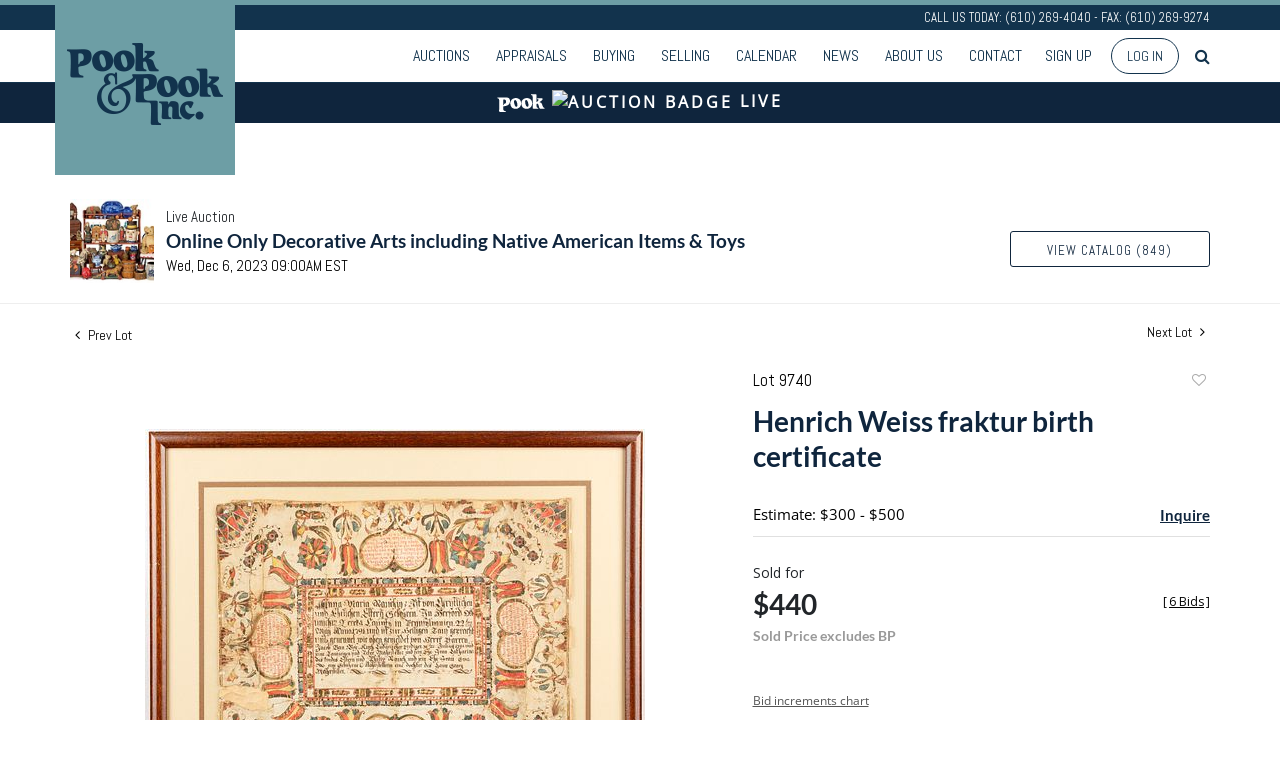

--- FILE ---
content_type: text/html; charset=utf-8
request_url: https://www.google.com/recaptcha/api2/anchor?ar=1&k=6LdzL_kcAAAAAHvauH1Jsz3Ux6njeXmqvGBbrqyk&co=aHR0cHM6Ly9saXZlLnBvb2thbmRwb29rLmNvbTo0NDM.&hl=en&v=PoyoqOPhxBO7pBk68S4YbpHZ&size=invisible&anchor-ms=20000&execute-ms=30000&cb=axjsh45id1si
body_size: 48879
content:
<!DOCTYPE HTML><html dir="ltr" lang="en"><head><meta http-equiv="Content-Type" content="text/html; charset=UTF-8">
<meta http-equiv="X-UA-Compatible" content="IE=edge">
<title>reCAPTCHA</title>
<style type="text/css">
/* cyrillic-ext */
@font-face {
  font-family: 'Roboto';
  font-style: normal;
  font-weight: 400;
  font-stretch: 100%;
  src: url(//fonts.gstatic.com/s/roboto/v48/KFO7CnqEu92Fr1ME7kSn66aGLdTylUAMa3GUBHMdazTgWw.woff2) format('woff2');
  unicode-range: U+0460-052F, U+1C80-1C8A, U+20B4, U+2DE0-2DFF, U+A640-A69F, U+FE2E-FE2F;
}
/* cyrillic */
@font-face {
  font-family: 'Roboto';
  font-style: normal;
  font-weight: 400;
  font-stretch: 100%;
  src: url(//fonts.gstatic.com/s/roboto/v48/KFO7CnqEu92Fr1ME7kSn66aGLdTylUAMa3iUBHMdazTgWw.woff2) format('woff2');
  unicode-range: U+0301, U+0400-045F, U+0490-0491, U+04B0-04B1, U+2116;
}
/* greek-ext */
@font-face {
  font-family: 'Roboto';
  font-style: normal;
  font-weight: 400;
  font-stretch: 100%;
  src: url(//fonts.gstatic.com/s/roboto/v48/KFO7CnqEu92Fr1ME7kSn66aGLdTylUAMa3CUBHMdazTgWw.woff2) format('woff2');
  unicode-range: U+1F00-1FFF;
}
/* greek */
@font-face {
  font-family: 'Roboto';
  font-style: normal;
  font-weight: 400;
  font-stretch: 100%;
  src: url(//fonts.gstatic.com/s/roboto/v48/KFO7CnqEu92Fr1ME7kSn66aGLdTylUAMa3-UBHMdazTgWw.woff2) format('woff2');
  unicode-range: U+0370-0377, U+037A-037F, U+0384-038A, U+038C, U+038E-03A1, U+03A3-03FF;
}
/* math */
@font-face {
  font-family: 'Roboto';
  font-style: normal;
  font-weight: 400;
  font-stretch: 100%;
  src: url(//fonts.gstatic.com/s/roboto/v48/KFO7CnqEu92Fr1ME7kSn66aGLdTylUAMawCUBHMdazTgWw.woff2) format('woff2');
  unicode-range: U+0302-0303, U+0305, U+0307-0308, U+0310, U+0312, U+0315, U+031A, U+0326-0327, U+032C, U+032F-0330, U+0332-0333, U+0338, U+033A, U+0346, U+034D, U+0391-03A1, U+03A3-03A9, U+03B1-03C9, U+03D1, U+03D5-03D6, U+03F0-03F1, U+03F4-03F5, U+2016-2017, U+2034-2038, U+203C, U+2040, U+2043, U+2047, U+2050, U+2057, U+205F, U+2070-2071, U+2074-208E, U+2090-209C, U+20D0-20DC, U+20E1, U+20E5-20EF, U+2100-2112, U+2114-2115, U+2117-2121, U+2123-214F, U+2190, U+2192, U+2194-21AE, U+21B0-21E5, U+21F1-21F2, U+21F4-2211, U+2213-2214, U+2216-22FF, U+2308-230B, U+2310, U+2319, U+231C-2321, U+2336-237A, U+237C, U+2395, U+239B-23B7, U+23D0, U+23DC-23E1, U+2474-2475, U+25AF, U+25B3, U+25B7, U+25BD, U+25C1, U+25CA, U+25CC, U+25FB, U+266D-266F, U+27C0-27FF, U+2900-2AFF, U+2B0E-2B11, U+2B30-2B4C, U+2BFE, U+3030, U+FF5B, U+FF5D, U+1D400-1D7FF, U+1EE00-1EEFF;
}
/* symbols */
@font-face {
  font-family: 'Roboto';
  font-style: normal;
  font-weight: 400;
  font-stretch: 100%;
  src: url(//fonts.gstatic.com/s/roboto/v48/KFO7CnqEu92Fr1ME7kSn66aGLdTylUAMaxKUBHMdazTgWw.woff2) format('woff2');
  unicode-range: U+0001-000C, U+000E-001F, U+007F-009F, U+20DD-20E0, U+20E2-20E4, U+2150-218F, U+2190, U+2192, U+2194-2199, U+21AF, U+21E6-21F0, U+21F3, U+2218-2219, U+2299, U+22C4-22C6, U+2300-243F, U+2440-244A, U+2460-24FF, U+25A0-27BF, U+2800-28FF, U+2921-2922, U+2981, U+29BF, U+29EB, U+2B00-2BFF, U+4DC0-4DFF, U+FFF9-FFFB, U+10140-1018E, U+10190-1019C, U+101A0, U+101D0-101FD, U+102E0-102FB, U+10E60-10E7E, U+1D2C0-1D2D3, U+1D2E0-1D37F, U+1F000-1F0FF, U+1F100-1F1AD, U+1F1E6-1F1FF, U+1F30D-1F30F, U+1F315, U+1F31C, U+1F31E, U+1F320-1F32C, U+1F336, U+1F378, U+1F37D, U+1F382, U+1F393-1F39F, U+1F3A7-1F3A8, U+1F3AC-1F3AF, U+1F3C2, U+1F3C4-1F3C6, U+1F3CA-1F3CE, U+1F3D4-1F3E0, U+1F3ED, U+1F3F1-1F3F3, U+1F3F5-1F3F7, U+1F408, U+1F415, U+1F41F, U+1F426, U+1F43F, U+1F441-1F442, U+1F444, U+1F446-1F449, U+1F44C-1F44E, U+1F453, U+1F46A, U+1F47D, U+1F4A3, U+1F4B0, U+1F4B3, U+1F4B9, U+1F4BB, U+1F4BF, U+1F4C8-1F4CB, U+1F4D6, U+1F4DA, U+1F4DF, U+1F4E3-1F4E6, U+1F4EA-1F4ED, U+1F4F7, U+1F4F9-1F4FB, U+1F4FD-1F4FE, U+1F503, U+1F507-1F50B, U+1F50D, U+1F512-1F513, U+1F53E-1F54A, U+1F54F-1F5FA, U+1F610, U+1F650-1F67F, U+1F687, U+1F68D, U+1F691, U+1F694, U+1F698, U+1F6AD, U+1F6B2, U+1F6B9-1F6BA, U+1F6BC, U+1F6C6-1F6CF, U+1F6D3-1F6D7, U+1F6E0-1F6EA, U+1F6F0-1F6F3, U+1F6F7-1F6FC, U+1F700-1F7FF, U+1F800-1F80B, U+1F810-1F847, U+1F850-1F859, U+1F860-1F887, U+1F890-1F8AD, U+1F8B0-1F8BB, U+1F8C0-1F8C1, U+1F900-1F90B, U+1F93B, U+1F946, U+1F984, U+1F996, U+1F9E9, U+1FA00-1FA6F, U+1FA70-1FA7C, U+1FA80-1FA89, U+1FA8F-1FAC6, U+1FACE-1FADC, U+1FADF-1FAE9, U+1FAF0-1FAF8, U+1FB00-1FBFF;
}
/* vietnamese */
@font-face {
  font-family: 'Roboto';
  font-style: normal;
  font-weight: 400;
  font-stretch: 100%;
  src: url(//fonts.gstatic.com/s/roboto/v48/KFO7CnqEu92Fr1ME7kSn66aGLdTylUAMa3OUBHMdazTgWw.woff2) format('woff2');
  unicode-range: U+0102-0103, U+0110-0111, U+0128-0129, U+0168-0169, U+01A0-01A1, U+01AF-01B0, U+0300-0301, U+0303-0304, U+0308-0309, U+0323, U+0329, U+1EA0-1EF9, U+20AB;
}
/* latin-ext */
@font-face {
  font-family: 'Roboto';
  font-style: normal;
  font-weight: 400;
  font-stretch: 100%;
  src: url(//fonts.gstatic.com/s/roboto/v48/KFO7CnqEu92Fr1ME7kSn66aGLdTylUAMa3KUBHMdazTgWw.woff2) format('woff2');
  unicode-range: U+0100-02BA, U+02BD-02C5, U+02C7-02CC, U+02CE-02D7, U+02DD-02FF, U+0304, U+0308, U+0329, U+1D00-1DBF, U+1E00-1E9F, U+1EF2-1EFF, U+2020, U+20A0-20AB, U+20AD-20C0, U+2113, U+2C60-2C7F, U+A720-A7FF;
}
/* latin */
@font-face {
  font-family: 'Roboto';
  font-style: normal;
  font-weight: 400;
  font-stretch: 100%;
  src: url(//fonts.gstatic.com/s/roboto/v48/KFO7CnqEu92Fr1ME7kSn66aGLdTylUAMa3yUBHMdazQ.woff2) format('woff2');
  unicode-range: U+0000-00FF, U+0131, U+0152-0153, U+02BB-02BC, U+02C6, U+02DA, U+02DC, U+0304, U+0308, U+0329, U+2000-206F, U+20AC, U+2122, U+2191, U+2193, U+2212, U+2215, U+FEFF, U+FFFD;
}
/* cyrillic-ext */
@font-face {
  font-family: 'Roboto';
  font-style: normal;
  font-weight: 500;
  font-stretch: 100%;
  src: url(//fonts.gstatic.com/s/roboto/v48/KFO7CnqEu92Fr1ME7kSn66aGLdTylUAMa3GUBHMdazTgWw.woff2) format('woff2');
  unicode-range: U+0460-052F, U+1C80-1C8A, U+20B4, U+2DE0-2DFF, U+A640-A69F, U+FE2E-FE2F;
}
/* cyrillic */
@font-face {
  font-family: 'Roboto';
  font-style: normal;
  font-weight: 500;
  font-stretch: 100%;
  src: url(//fonts.gstatic.com/s/roboto/v48/KFO7CnqEu92Fr1ME7kSn66aGLdTylUAMa3iUBHMdazTgWw.woff2) format('woff2');
  unicode-range: U+0301, U+0400-045F, U+0490-0491, U+04B0-04B1, U+2116;
}
/* greek-ext */
@font-face {
  font-family: 'Roboto';
  font-style: normal;
  font-weight: 500;
  font-stretch: 100%;
  src: url(//fonts.gstatic.com/s/roboto/v48/KFO7CnqEu92Fr1ME7kSn66aGLdTylUAMa3CUBHMdazTgWw.woff2) format('woff2');
  unicode-range: U+1F00-1FFF;
}
/* greek */
@font-face {
  font-family: 'Roboto';
  font-style: normal;
  font-weight: 500;
  font-stretch: 100%;
  src: url(//fonts.gstatic.com/s/roboto/v48/KFO7CnqEu92Fr1ME7kSn66aGLdTylUAMa3-UBHMdazTgWw.woff2) format('woff2');
  unicode-range: U+0370-0377, U+037A-037F, U+0384-038A, U+038C, U+038E-03A1, U+03A3-03FF;
}
/* math */
@font-face {
  font-family: 'Roboto';
  font-style: normal;
  font-weight: 500;
  font-stretch: 100%;
  src: url(//fonts.gstatic.com/s/roboto/v48/KFO7CnqEu92Fr1ME7kSn66aGLdTylUAMawCUBHMdazTgWw.woff2) format('woff2');
  unicode-range: U+0302-0303, U+0305, U+0307-0308, U+0310, U+0312, U+0315, U+031A, U+0326-0327, U+032C, U+032F-0330, U+0332-0333, U+0338, U+033A, U+0346, U+034D, U+0391-03A1, U+03A3-03A9, U+03B1-03C9, U+03D1, U+03D5-03D6, U+03F0-03F1, U+03F4-03F5, U+2016-2017, U+2034-2038, U+203C, U+2040, U+2043, U+2047, U+2050, U+2057, U+205F, U+2070-2071, U+2074-208E, U+2090-209C, U+20D0-20DC, U+20E1, U+20E5-20EF, U+2100-2112, U+2114-2115, U+2117-2121, U+2123-214F, U+2190, U+2192, U+2194-21AE, U+21B0-21E5, U+21F1-21F2, U+21F4-2211, U+2213-2214, U+2216-22FF, U+2308-230B, U+2310, U+2319, U+231C-2321, U+2336-237A, U+237C, U+2395, U+239B-23B7, U+23D0, U+23DC-23E1, U+2474-2475, U+25AF, U+25B3, U+25B7, U+25BD, U+25C1, U+25CA, U+25CC, U+25FB, U+266D-266F, U+27C0-27FF, U+2900-2AFF, U+2B0E-2B11, U+2B30-2B4C, U+2BFE, U+3030, U+FF5B, U+FF5D, U+1D400-1D7FF, U+1EE00-1EEFF;
}
/* symbols */
@font-face {
  font-family: 'Roboto';
  font-style: normal;
  font-weight: 500;
  font-stretch: 100%;
  src: url(//fonts.gstatic.com/s/roboto/v48/KFO7CnqEu92Fr1ME7kSn66aGLdTylUAMaxKUBHMdazTgWw.woff2) format('woff2');
  unicode-range: U+0001-000C, U+000E-001F, U+007F-009F, U+20DD-20E0, U+20E2-20E4, U+2150-218F, U+2190, U+2192, U+2194-2199, U+21AF, U+21E6-21F0, U+21F3, U+2218-2219, U+2299, U+22C4-22C6, U+2300-243F, U+2440-244A, U+2460-24FF, U+25A0-27BF, U+2800-28FF, U+2921-2922, U+2981, U+29BF, U+29EB, U+2B00-2BFF, U+4DC0-4DFF, U+FFF9-FFFB, U+10140-1018E, U+10190-1019C, U+101A0, U+101D0-101FD, U+102E0-102FB, U+10E60-10E7E, U+1D2C0-1D2D3, U+1D2E0-1D37F, U+1F000-1F0FF, U+1F100-1F1AD, U+1F1E6-1F1FF, U+1F30D-1F30F, U+1F315, U+1F31C, U+1F31E, U+1F320-1F32C, U+1F336, U+1F378, U+1F37D, U+1F382, U+1F393-1F39F, U+1F3A7-1F3A8, U+1F3AC-1F3AF, U+1F3C2, U+1F3C4-1F3C6, U+1F3CA-1F3CE, U+1F3D4-1F3E0, U+1F3ED, U+1F3F1-1F3F3, U+1F3F5-1F3F7, U+1F408, U+1F415, U+1F41F, U+1F426, U+1F43F, U+1F441-1F442, U+1F444, U+1F446-1F449, U+1F44C-1F44E, U+1F453, U+1F46A, U+1F47D, U+1F4A3, U+1F4B0, U+1F4B3, U+1F4B9, U+1F4BB, U+1F4BF, U+1F4C8-1F4CB, U+1F4D6, U+1F4DA, U+1F4DF, U+1F4E3-1F4E6, U+1F4EA-1F4ED, U+1F4F7, U+1F4F9-1F4FB, U+1F4FD-1F4FE, U+1F503, U+1F507-1F50B, U+1F50D, U+1F512-1F513, U+1F53E-1F54A, U+1F54F-1F5FA, U+1F610, U+1F650-1F67F, U+1F687, U+1F68D, U+1F691, U+1F694, U+1F698, U+1F6AD, U+1F6B2, U+1F6B9-1F6BA, U+1F6BC, U+1F6C6-1F6CF, U+1F6D3-1F6D7, U+1F6E0-1F6EA, U+1F6F0-1F6F3, U+1F6F7-1F6FC, U+1F700-1F7FF, U+1F800-1F80B, U+1F810-1F847, U+1F850-1F859, U+1F860-1F887, U+1F890-1F8AD, U+1F8B0-1F8BB, U+1F8C0-1F8C1, U+1F900-1F90B, U+1F93B, U+1F946, U+1F984, U+1F996, U+1F9E9, U+1FA00-1FA6F, U+1FA70-1FA7C, U+1FA80-1FA89, U+1FA8F-1FAC6, U+1FACE-1FADC, U+1FADF-1FAE9, U+1FAF0-1FAF8, U+1FB00-1FBFF;
}
/* vietnamese */
@font-face {
  font-family: 'Roboto';
  font-style: normal;
  font-weight: 500;
  font-stretch: 100%;
  src: url(//fonts.gstatic.com/s/roboto/v48/KFO7CnqEu92Fr1ME7kSn66aGLdTylUAMa3OUBHMdazTgWw.woff2) format('woff2');
  unicode-range: U+0102-0103, U+0110-0111, U+0128-0129, U+0168-0169, U+01A0-01A1, U+01AF-01B0, U+0300-0301, U+0303-0304, U+0308-0309, U+0323, U+0329, U+1EA0-1EF9, U+20AB;
}
/* latin-ext */
@font-face {
  font-family: 'Roboto';
  font-style: normal;
  font-weight: 500;
  font-stretch: 100%;
  src: url(//fonts.gstatic.com/s/roboto/v48/KFO7CnqEu92Fr1ME7kSn66aGLdTylUAMa3KUBHMdazTgWw.woff2) format('woff2');
  unicode-range: U+0100-02BA, U+02BD-02C5, U+02C7-02CC, U+02CE-02D7, U+02DD-02FF, U+0304, U+0308, U+0329, U+1D00-1DBF, U+1E00-1E9F, U+1EF2-1EFF, U+2020, U+20A0-20AB, U+20AD-20C0, U+2113, U+2C60-2C7F, U+A720-A7FF;
}
/* latin */
@font-face {
  font-family: 'Roboto';
  font-style: normal;
  font-weight: 500;
  font-stretch: 100%;
  src: url(//fonts.gstatic.com/s/roboto/v48/KFO7CnqEu92Fr1ME7kSn66aGLdTylUAMa3yUBHMdazQ.woff2) format('woff2');
  unicode-range: U+0000-00FF, U+0131, U+0152-0153, U+02BB-02BC, U+02C6, U+02DA, U+02DC, U+0304, U+0308, U+0329, U+2000-206F, U+20AC, U+2122, U+2191, U+2193, U+2212, U+2215, U+FEFF, U+FFFD;
}
/* cyrillic-ext */
@font-face {
  font-family: 'Roboto';
  font-style: normal;
  font-weight: 900;
  font-stretch: 100%;
  src: url(//fonts.gstatic.com/s/roboto/v48/KFO7CnqEu92Fr1ME7kSn66aGLdTylUAMa3GUBHMdazTgWw.woff2) format('woff2');
  unicode-range: U+0460-052F, U+1C80-1C8A, U+20B4, U+2DE0-2DFF, U+A640-A69F, U+FE2E-FE2F;
}
/* cyrillic */
@font-face {
  font-family: 'Roboto';
  font-style: normal;
  font-weight: 900;
  font-stretch: 100%;
  src: url(//fonts.gstatic.com/s/roboto/v48/KFO7CnqEu92Fr1ME7kSn66aGLdTylUAMa3iUBHMdazTgWw.woff2) format('woff2');
  unicode-range: U+0301, U+0400-045F, U+0490-0491, U+04B0-04B1, U+2116;
}
/* greek-ext */
@font-face {
  font-family: 'Roboto';
  font-style: normal;
  font-weight: 900;
  font-stretch: 100%;
  src: url(//fonts.gstatic.com/s/roboto/v48/KFO7CnqEu92Fr1ME7kSn66aGLdTylUAMa3CUBHMdazTgWw.woff2) format('woff2');
  unicode-range: U+1F00-1FFF;
}
/* greek */
@font-face {
  font-family: 'Roboto';
  font-style: normal;
  font-weight: 900;
  font-stretch: 100%;
  src: url(//fonts.gstatic.com/s/roboto/v48/KFO7CnqEu92Fr1ME7kSn66aGLdTylUAMa3-UBHMdazTgWw.woff2) format('woff2');
  unicode-range: U+0370-0377, U+037A-037F, U+0384-038A, U+038C, U+038E-03A1, U+03A3-03FF;
}
/* math */
@font-face {
  font-family: 'Roboto';
  font-style: normal;
  font-weight: 900;
  font-stretch: 100%;
  src: url(//fonts.gstatic.com/s/roboto/v48/KFO7CnqEu92Fr1ME7kSn66aGLdTylUAMawCUBHMdazTgWw.woff2) format('woff2');
  unicode-range: U+0302-0303, U+0305, U+0307-0308, U+0310, U+0312, U+0315, U+031A, U+0326-0327, U+032C, U+032F-0330, U+0332-0333, U+0338, U+033A, U+0346, U+034D, U+0391-03A1, U+03A3-03A9, U+03B1-03C9, U+03D1, U+03D5-03D6, U+03F0-03F1, U+03F4-03F5, U+2016-2017, U+2034-2038, U+203C, U+2040, U+2043, U+2047, U+2050, U+2057, U+205F, U+2070-2071, U+2074-208E, U+2090-209C, U+20D0-20DC, U+20E1, U+20E5-20EF, U+2100-2112, U+2114-2115, U+2117-2121, U+2123-214F, U+2190, U+2192, U+2194-21AE, U+21B0-21E5, U+21F1-21F2, U+21F4-2211, U+2213-2214, U+2216-22FF, U+2308-230B, U+2310, U+2319, U+231C-2321, U+2336-237A, U+237C, U+2395, U+239B-23B7, U+23D0, U+23DC-23E1, U+2474-2475, U+25AF, U+25B3, U+25B7, U+25BD, U+25C1, U+25CA, U+25CC, U+25FB, U+266D-266F, U+27C0-27FF, U+2900-2AFF, U+2B0E-2B11, U+2B30-2B4C, U+2BFE, U+3030, U+FF5B, U+FF5D, U+1D400-1D7FF, U+1EE00-1EEFF;
}
/* symbols */
@font-face {
  font-family: 'Roboto';
  font-style: normal;
  font-weight: 900;
  font-stretch: 100%;
  src: url(//fonts.gstatic.com/s/roboto/v48/KFO7CnqEu92Fr1ME7kSn66aGLdTylUAMaxKUBHMdazTgWw.woff2) format('woff2');
  unicode-range: U+0001-000C, U+000E-001F, U+007F-009F, U+20DD-20E0, U+20E2-20E4, U+2150-218F, U+2190, U+2192, U+2194-2199, U+21AF, U+21E6-21F0, U+21F3, U+2218-2219, U+2299, U+22C4-22C6, U+2300-243F, U+2440-244A, U+2460-24FF, U+25A0-27BF, U+2800-28FF, U+2921-2922, U+2981, U+29BF, U+29EB, U+2B00-2BFF, U+4DC0-4DFF, U+FFF9-FFFB, U+10140-1018E, U+10190-1019C, U+101A0, U+101D0-101FD, U+102E0-102FB, U+10E60-10E7E, U+1D2C0-1D2D3, U+1D2E0-1D37F, U+1F000-1F0FF, U+1F100-1F1AD, U+1F1E6-1F1FF, U+1F30D-1F30F, U+1F315, U+1F31C, U+1F31E, U+1F320-1F32C, U+1F336, U+1F378, U+1F37D, U+1F382, U+1F393-1F39F, U+1F3A7-1F3A8, U+1F3AC-1F3AF, U+1F3C2, U+1F3C4-1F3C6, U+1F3CA-1F3CE, U+1F3D4-1F3E0, U+1F3ED, U+1F3F1-1F3F3, U+1F3F5-1F3F7, U+1F408, U+1F415, U+1F41F, U+1F426, U+1F43F, U+1F441-1F442, U+1F444, U+1F446-1F449, U+1F44C-1F44E, U+1F453, U+1F46A, U+1F47D, U+1F4A3, U+1F4B0, U+1F4B3, U+1F4B9, U+1F4BB, U+1F4BF, U+1F4C8-1F4CB, U+1F4D6, U+1F4DA, U+1F4DF, U+1F4E3-1F4E6, U+1F4EA-1F4ED, U+1F4F7, U+1F4F9-1F4FB, U+1F4FD-1F4FE, U+1F503, U+1F507-1F50B, U+1F50D, U+1F512-1F513, U+1F53E-1F54A, U+1F54F-1F5FA, U+1F610, U+1F650-1F67F, U+1F687, U+1F68D, U+1F691, U+1F694, U+1F698, U+1F6AD, U+1F6B2, U+1F6B9-1F6BA, U+1F6BC, U+1F6C6-1F6CF, U+1F6D3-1F6D7, U+1F6E0-1F6EA, U+1F6F0-1F6F3, U+1F6F7-1F6FC, U+1F700-1F7FF, U+1F800-1F80B, U+1F810-1F847, U+1F850-1F859, U+1F860-1F887, U+1F890-1F8AD, U+1F8B0-1F8BB, U+1F8C0-1F8C1, U+1F900-1F90B, U+1F93B, U+1F946, U+1F984, U+1F996, U+1F9E9, U+1FA00-1FA6F, U+1FA70-1FA7C, U+1FA80-1FA89, U+1FA8F-1FAC6, U+1FACE-1FADC, U+1FADF-1FAE9, U+1FAF0-1FAF8, U+1FB00-1FBFF;
}
/* vietnamese */
@font-face {
  font-family: 'Roboto';
  font-style: normal;
  font-weight: 900;
  font-stretch: 100%;
  src: url(//fonts.gstatic.com/s/roboto/v48/KFO7CnqEu92Fr1ME7kSn66aGLdTylUAMa3OUBHMdazTgWw.woff2) format('woff2');
  unicode-range: U+0102-0103, U+0110-0111, U+0128-0129, U+0168-0169, U+01A0-01A1, U+01AF-01B0, U+0300-0301, U+0303-0304, U+0308-0309, U+0323, U+0329, U+1EA0-1EF9, U+20AB;
}
/* latin-ext */
@font-face {
  font-family: 'Roboto';
  font-style: normal;
  font-weight: 900;
  font-stretch: 100%;
  src: url(//fonts.gstatic.com/s/roboto/v48/KFO7CnqEu92Fr1ME7kSn66aGLdTylUAMa3KUBHMdazTgWw.woff2) format('woff2');
  unicode-range: U+0100-02BA, U+02BD-02C5, U+02C7-02CC, U+02CE-02D7, U+02DD-02FF, U+0304, U+0308, U+0329, U+1D00-1DBF, U+1E00-1E9F, U+1EF2-1EFF, U+2020, U+20A0-20AB, U+20AD-20C0, U+2113, U+2C60-2C7F, U+A720-A7FF;
}
/* latin */
@font-face {
  font-family: 'Roboto';
  font-style: normal;
  font-weight: 900;
  font-stretch: 100%;
  src: url(//fonts.gstatic.com/s/roboto/v48/KFO7CnqEu92Fr1ME7kSn66aGLdTylUAMa3yUBHMdazQ.woff2) format('woff2');
  unicode-range: U+0000-00FF, U+0131, U+0152-0153, U+02BB-02BC, U+02C6, U+02DA, U+02DC, U+0304, U+0308, U+0329, U+2000-206F, U+20AC, U+2122, U+2191, U+2193, U+2212, U+2215, U+FEFF, U+FFFD;
}

</style>
<link rel="stylesheet" type="text/css" href="https://www.gstatic.com/recaptcha/releases/PoyoqOPhxBO7pBk68S4YbpHZ/styles__ltr.css">
<script nonce="GhWPn6u829On_MdqrLixhQ" type="text/javascript">window['__recaptcha_api'] = 'https://www.google.com/recaptcha/api2/';</script>
<script type="text/javascript" src="https://www.gstatic.com/recaptcha/releases/PoyoqOPhxBO7pBk68S4YbpHZ/recaptcha__en.js" nonce="GhWPn6u829On_MdqrLixhQ">
      
    </script></head>
<body><div id="rc-anchor-alert" class="rc-anchor-alert"></div>
<input type="hidden" id="recaptcha-token" value="[base64]">
<script type="text/javascript" nonce="GhWPn6u829On_MdqrLixhQ">
      recaptcha.anchor.Main.init("[\x22ainput\x22,[\x22bgdata\x22,\x22\x22,\[base64]/[base64]/[base64]/ZyhXLGgpOnEoW04sMjEsbF0sVywwKSxoKSxmYWxzZSxmYWxzZSl9Y2F0Y2goayl7RygzNTgsVyk/[base64]/[base64]/[base64]/[base64]/[base64]/[base64]/[base64]/bmV3IEJbT10oRFswXSk6dz09Mj9uZXcgQltPXShEWzBdLERbMV0pOnc9PTM/bmV3IEJbT10oRFswXSxEWzFdLERbMl0pOnc9PTQ/[base64]/[base64]/[base64]/[base64]/[base64]\\u003d\x22,\[base64]\\u003d\\u003d\x22,\x22QC1QJcKZw5nCojJAw4bDuMKFw53CnmogWcOofx04SB0Jw4Qvc1ZucMKyw49DPWhucVnDhcKtw47Cl8K4w6tyfQguwoTCuDrClirDl8OLwqwyPMOlEU93w51QGsKNwpguFcOKw40uwo7Ds0zCksOjKcOCX8KgHMKSccK/R8OiwrwTJRLDg03DhBgCwrpRwpI3Gn4kHMKjFcORGcODZsO8ZsOswoPCgV/Cg8Kwwq0caMOMKsKbwrgZNMKbd8Omwq3DuTsWwoEQbTnDg8KAVsO9DMOtwpZJw6HCp8OHFQZOc8KYM8OLcMKeMgBKCsKFw6bCpDvDlMOswpJtD8KxCl4qZMOAwqjCgsOmdMO8w4URL8Onw5IMdGXDlULDr8O/woxhc8K8w7c7HjpBwqoADcOAFcOPw4APbcKVMyoBwq/[base64]/[base64]/[base64]/[base64]/PsOsw6QTw65sb3bCnMOPwodMPx/[base64]/w5gJw6c7eUsjw4gJFSPCscKaw7rDrWF3wq4JTsOMFsOeG8K1wr0wUXFdw7PDqcK8XcKAw4PChMOxWmdsTMK1w7/[base64]/DljVRw748FHrCoEpgGsO7w5Blw4LCkcOUWMOOFCXDgVkiwrLCr8KNVwJuw7nCrzU5wpXDjAXDmsKUwoFKF8Klwr8bWsOOGkrDpWhMw4ZFwqAOw7LCvyjCi8OuPw7Dh2nDnl/[base64]/wrc9w4LDlX93wrl+wpfDssKRw7jCvTFrw6LCtsOLG8Kww53ChcOsw64XajkfE8O9dMONEB0Dw5sQJcO6wo/DmjUMKyjCtcKGwrRVGsK0WF3Dg8KpPm1cwoldw53DoETCrFdmNTjCosKIEMKuwr0sewxTOw4McMKCw595AMKKC8OWTRRUw5DDvsKhwpAqMUjCkzXCjsKFOBt/[base64]/Dq8OwGDfCulzDicOFw4PCrmTChcOiwp5Wwq93w7xjwoV0YMOEYHnChsO1XWR/EcKTw5V2YXU+w6AywoLDtXcHW8OrwrUDw79QLcOpecKKwpLCmMKUSX/[base64]/[base64]/aB/CkMKawqrClMKKAMOCw6XDqcOnw7TCv0rCkjw1woHCo8OgwrUlw5ITw7XCt8KewqA5XcO7McO3R8Kcw67DpmcfYUMFw7LDvDUgwprCj8Obw4dBOcO6w5UMw6PCj8KewqNkwq0ZNiZdCMKFw4trwrwhaE/[base64]/woNsHjHDqFtxXsOBwqMswrV9BcK9b8KbfDYfw7XDjCp5CBM7esOww4UEccKNw7jCtUY7wofCrMOrw4lrw4s8wrTChsO+wqrCnMOtUmvCv8K2wrVBwpt/wpNlwokMecKTL8OOw6ALw5M2aRvDhEvCrcKgRMOQSA5Xw600cMKZXQHCuREoRcOmPMK4acKOfcOYw5LDtsKBw4vCncK9CsO/WMOmw6/CiXYSwrfDgzfDh8KpY0XCjBArbsO/[base64]/CvCvCkAlfw71jw6kJw47Do8Kewq/ChsKgKFnDvMOpdjUDw7cNwptkwpRvw6oXLUJaw5fDhMO5w6PCl8K/wp9IXHNawohzfHnCvsOVwrPCj8K9wr8Lw78QHRJoCjJ/Q3BSw51gwpbCr8KkwqTCnhDDmsKow6vDt1FDw7Yxw48rw7fCi3jDp8KgwrnCmcKqw6PDp14KQ8KidsOKw7R/[base64]/QCkwFsOrNjtbO8Oqw7s8w5jDigjDqi3DlClWGU4jQMKJwrbDjcK0cV7DucKMAsOXDcO3wpvDmhYMTi5awojDqcO0wqd5w4LDg2DCsyzDhH8QwoDCqmDDvzjCvFwIw6VIPmtwwq3DmC/Cv8OuwoHCoXXDlMKXLMO8AcOnw70SWn9fw6BswrZhbiHDolHCo2jDjz/CnAXCjMKYIMOOw7QCwrDDmB3DkMKSwrwuw5LDgsO2U2VuLsKaKsKEwr5ewrU3w5RlahTDgg/DpsOTXgTCp8O5Y0l7wqZGQMKMw4Rzw7tOfHU2w4fDoBDDuzbCo8ObB8O9CGfDgixpW8KEw6TDkcOswqLDmDZkJBrCvEzCusOew73DtgPCljvCsMKiRwXDr3fDswDDliTDvU/Dn8KZwqw6eMK9c1HCtWxRLBXCi8Kew6VdwrczT8OdwqNVw43CtcO5w6YPwrbCl8KKwrHCkzvDrkpwwrDDqADCswAFelRyUn8LwolCQMO7wrpsw6FowoHDn1fDhndWIDNmw7fCosOuPgkEwr/[base64]/KAkpBFfCo2fCmMOEw7tOwqEzIcKVwoPCtcOew6UawqZvw6o/w7ZawodlD8ONP8KkEcOYCcKSw4YXDcOnU8Obwo/DpADCtsKOKV7CocO0w5lNwolGfkp0dQrDmWlvw5nCpcOCV3YDwqXDgyXDnBgzS8OWeEVtPyM4LMO3YE1DY8OTBMO9B3HDkcOCQUfDusKJwoddQ0PDocKKwprDnxLDkULDuXRww5jCo8KrJMOpWMKmIlDDq8ONa8OowqLCh0jCmh5bw7jCnsKqw5/Cl0PDrB7CnMO8OMKYPWJLMsKNw6nDgcKFw58ZwoLDu8OgVsOLw7BKwrwYLCfDqcO0wosmQXUwwodQb0XDqTzCnVrCuDEKwqc2csK3w77Dujptw7xZCXPCsj/Cu8KQDhByw5MIbMKNw5suQMKHw6IoFXHCk1XCpjxGwq3DqsKMw7Miw4VVEhjDvsOzw4/DshEQwqnClGXDucOCLnV+w4d3CsOow4FyFsOiTsKyHMKDwqTCoMKtwokwY8Ksw70lVEfCiRhQCnHDvVp4OsOaQ8OqEjM5w7B7wo7DscOFHsKmwo/DtsOoc8KyacKpdMOmwrzDkl7CvyhHG0wRwpXDlMOsIMKDw4/[base64]/[base64]/ccKsXsOcJ8OiNcKYAkvCoywNITMrdWDCjjBYworDj8OHQ8K9w4QrasOAd8O5PcKad0o0HAprHXLDjFYLw6N/[base64]/[base64]/[base64]/DgcKOGXTDr2fDicKNaMK4TMOkwr8vQcKLesKpLGjCuRlHLsKRwqLCuSBLw5DDg8OIK8KvUMKtQmhNw5Yvw6tVwpZYEw8CJmvCtQTCusOSIBVHw7rCr8Omwo/CoDBfwpMvwpnDtk/DszA1w5rCusObDcK6H8Knwp43VcKNwqNOwo7Ds8KPMQNCZ8KpKMKgw6nCklkWw5MbwozCnVfCnmlTXMKEw64fwqZxGlzDncOwDmHDtHxZPMKhCzrDglfCrFPDtSBgFMKIIMKAw4/DmMKXwp7DpsKUHcKtw5fCvnvCjXnDlyNXwpZHw6hzwqRpI8KLwpHDpsOOG8KFwrrCijbDrMKvcMOdw4/[base64]/[base64]/Co8KIw4s/w7UsPcOzCX1Qw4d5b8K1w4NmwoROwpbDgsKBwpbClAXClcKsTcOGF3difVlzX8OsasOiw4sHw43Dr8KQwqXCqMKKw5bDhnpUUjA7Gyh1XAJhw4HCosKHC8OjTj7CulXDqcOZwrbDtQvDvcK2wpdGNxnDiiFVwpYaAMOOw74KwptiMVDDmMKKCMO/woxmTxQZw4DCicOjOwbDgcOfw5HDhQvDrcKyGG5Jw6lIw50UWsOJwq1DFF/[base64]/CvjwMw77CpRjCk8KTw6PDlMOYEcOUwpjDqMK5bA80IsK4w7DDkmtJw5/[base64]/DtMOpYMKFw7TCjsKjdsOnwq4PQybChTfDiXBNwrfCm0x0wpDCrsOhEsO+QcOODgvDhUjCqsODE8KIwoRxw6XDtMKdwqLDi0gtOMO3U2/CiWzDjG7ClEvCuUF8wqlAKMOswonCmsKCwrR3O3nDvRcbaFTDuMK9TsKUYGhiw7MiAMOvccORwrzCqMObMAjDpsKdwoHDnSpBwofDucOGSMOOSsOOPCfCq8O/[base64]/DnUZmbzcQQ8KwVUQAWCHCo8K9QX5VT8OPC8O+woQDw6pXScKLYnk/wqjCsMKpNhHDrsK3IMKww7VbwqYScAV7w5HCtgnDniBtw7hxw4MRC8O3wrJkZnTCnsK0RHw9w5/[base64]/[base64]/[base64]/woXDlMK9L8Okwok+HMOtw4rCtDoEC1AKwqIXVXvDhgphwqHCvsOmw5pywo3DsMOuw4rCvcODGjPCkW3Cv1zCmsO7wqdcN8KFWcK/wopRPhbCnzTColQNwpRHMgPCncKkw6bDtT0sBjpIwqtcwpNdwqpnJh/DikbDnHN6wrZ8w4Yfw5dZw7TDhmjDkMKKwrXDosK3VBg/w43DsgvDt8KTwpvCjz7CmWcDe0Niw5rDnRDDjQR6aMOcXcO3w7ZvAsKWw5DCqMK2ZcOdNVd8FAcDTMKfNcKXwqglHWjCm8OPwok9IhkCw4EMUDjCgHbDtEw6w4vCh8K/ESvCjR0eQsOJE8KOw5nDmCkJw4Vvw6nClAQiJMKvwpDDhcOzwrrDusK2wqkmYcKow54zwoPDsTZAQ00bAsKgwr3DisOuw5jChMKLOixdfUpVVsK4wpZPw4txwqbDuMKKw5rCgGdNw7YzwrDDscOCw6zCrsKROxMjw5QlLwEiwp/CqBlDwrt7wpzDp8KfwpVlGH0RRsOhw597wrcwZyJVXsO0w6sZR3kGYgrCrSjDkiAvwoDCn0zDocOOejpIb8Kcwp3DtxnCpywYATnDpcOMwpNLwrVIasOlw4LDqMOfw7HDvsKdwrrDusO/KMOEw4jCqAXCr8OUwo4BdsO1Ll8qw7/CjMO3w7rClRvCnmJKw7PDn3Ebw7Ruw5LCgcOuGSTCssOgw557wrfChFMHcQjCukDDq8KLw5fCr8K9GsKaw5RzBsOsw7XCi8OuYjnDjU/CnWZOwq3DsSfClsKEXRBvJl/Cj8OyW8K4RV7ChwPCpsO3wr4qwqvCslDDhUtowqvDhk/CsHLDpsO8S8KNwqDCgEEwCH7DgnMhGcOlWMOmbUY2L2/DkU09SgXClQc/wqdpwqvCicKpYcOVwr7DmMOtwr7CuVBIAcKQWEHCqwgTw6LCpcKJLU4ZR8Oawoslw411OgXDqsOuScKJUR3DvV7DvsOGw6pzbyoCbg9/w6lYwo1ewqTDrsKow6vCrx3CiyFSZ8KOw589eBrDocOjwqJJdwlBwrRTLsKNalXChS4Yw7fDjiHCh3kDVmcgIhzDj1Q0wpvDnsK0KQF/K8Kuwr9ORsKaw7TDvGYAOUo0a8OUQsKIwpXDvsOIwolRw7rDrxfCosK/wpY5w49ew4QNX0zDhEwLw5fCjzLDg8KMTsOnwpw1wozDuMOAesO4P8K7wqduJ0DChhEuF8OvVMKEO8KdwpdTM2HCucK/[base64]/CrHPCpsKVwrnCg8KIwo7DmxTClcKZw5TCnMOLdcOmf0QHOG5OOlTDqAM4wqHCj2PCp8OvVFIPTsKheybDnCnCvEnDq8OzNsKqbTrDjcKrQxLChcOfOMO/RVrCrGXDnAPCvj1nWsKBwodCwr7ChsKbw43Con/Ci0A1CQJ2a3ZWf8O2BwV8w43DvsK0Az05OcO2NwJNwozDrMOewpVtw5DDrF7DhTrCl8KnPn7DrnJ7OlB/Hw0/w7MCw7/[base64]/[base64]/[base64]/[base64]/wq4LV8KeJsKAwpBiXBBWFSbCihozJnXCqcODUMKXPcOhMcKwPVgawpsVWjXDoknDksK/wpbDl8KfwoJNOwzDuMOfKEzCjjVGOWsIO8KCBsK4VcKZw6/Cgg7DsMOiw5vDsmAcSSpNwrrDrsKTLsOsX8K8w5wKwoXCgcKXScKwwoUlw5jDnigPBS99w5jDrXMqEsO/w7EPwpDDicOfazUAPsKFERDCj3LDmcOWEcKsGhrDtsKKw6PDgCfCisOiYB1gwqhsQyTDhiRAwpMjFcKgwoc/LMOrfWLDi05Cw7oXw4zDiD9wwqpge8OfC0fDpTrCr34JemIKw6QzwobDil8nwqlDw759fiXCrMKPMcONwpLCsHgvYBpaEAHDu8Obw7fDisK6w6VUfsOfdURbwq/DpiNUw4bDqcKDNyDDqcK0woxAfl3CsRBjw7YvwrnCuVQ1R8OLS2pQw54sIcKEwqk4wqNBZsOQbsKow4N5DhLDo1PCqsOVd8KgCcKREMOLw5HCksKKwp4jwpnDlU8Pw5vDoD7Cm0h9w40/LsOIAADCpsOKwpjDtMOtR8KkWMKdPVptw7N6wo5UPsOpwpLCkjfDmCQEFcKuEcOgwpvCkMKXw5nCvcK5w43DqcKaasOhFDsBCcKWLW/[base64]/DlTvDvW3Crk/CokjDvsKKc1FIwo9Zw4jCjzzDicOuw6sEw49tKMOew47DisODwo7CiQQGwr3DqcOLMgg6wpPCkCsPbGxBw4nCsV8VCTTCqibCgGvCmMOiwqrDg1jDr3nDssOEJE9IworDu8KUwq7ChsOQF8KUwpI3RBfDtRQcwr3DhWgGVMKXfMKbVzLCusO/[base64]/Cq8OfwoLCtcKFwqrCqTjDkSjCnsObw4DDiMOEwoQYwo17JMO3wrsNwo8Wb8OXwr1UeMK+w5xLSMK/wql8w4Row5PCjirDvxLCm0nCkMOhc8K8w6tMwq7DkcO5E8KGJiQJT8KRbBRRUcOdOcKMasOrMsOQwrPDuGzDhMKiwoDCmTDDgABFUhvCpC4Jw5ltwrVkwovCp1/DjjXDmMOKM8OiwqUTwrjDmsK1woDDhGgAM8KpGcK4wqnCocOCKQQ3eVvCj3Y4wp3Dp1Rdw77CvmnDpFdQwoBrClnCtcKqwpoyw6XDrUd8Q8K0AcKJBsKjSQIfO8KlbMKAw6RvQkLDpVDCl8KJb2xHPiBIwoUEGsKRw6Mzw67DlDRcw6zDrHDDqsKNw7jCvF/ClkrDnTlSwpvDo2wVRcOaAW3CiSDDksKlw5k5NwhSw5AXCMOBbsKgDGQIawbCn3nDm8KZC8K/KMKTZi7DlMKUJ8KAdUDDj1bChMKuDMKPwonDshJXQDlhw4HDicO7w5jDuMKUw6XCpsK2JQ8vw7/[base64]/wr3DhVVIw7rCrsKGd8OKKG9Rw6goH8Kjw5XCiMOywq3ChcOBXnxZCyxfA3YBwrTDmGZDcsO8wpUbwptPJcKOLMKJOcKLwqPDlcKqNsOQwqjChMKgw7Afw4g+w4gbT8K1UGdswqXDlcOPwqzCm8Omwp7DvnXCu2rDpMOFwodqwr/CvcK+TMKKwqh4WcOdw5XCsDswDsKuwo5ww7AdwrfCosKkwq1CF8K+dsKSwoDDkjnCtmPDlVxcRyY8NVnCtsKxAMOWK2oTNGPDrANzAGc5w50/cX3CsjUMAirCtRdZwrRcwqdgEcOmYMOkwo3DjMORacK1w7B5NgcbI8K/w6nDqcKowohCw4tww57DkMO0dcOawqlfTcKEw7kpw4vCiMOkw5R6IsKSEcO9WsOGwoFEw6x5woxowrXDknYew6nDvcOew4FXAcOPHWXCh8OPV37DkwfCjsOnwrrCsXcJw4LDgsO5VMO9ccO5wossRyNyw7nDhcOuw4YXcVDDrcKNwpHCqDgww6LDicOEWE/DqsOkCjbDqsOyNCDCq2Y6wrjCrgrDgXFbw6VpO8O5I3Ukw4bCmMKNwpPDk8KywrDCtnhcD8Kqw6nCm8KlM3Inw5DDgnBtw6TChVNKw7bCgcOSJFvCnkrCmsK3CX9dw7DCtcOzw4glwr3CnMO0woQtw4fClMKocnF/f1tLNsKOw53Dkk8ww5AOG1vDjMOwPsOFCMOzBCU0w4TCiCIDwrnCoTPCtcOgw4I2Z8O5wrl5fcOkcMK2w5oFw6bDvMKQfD3Cl8KAw7/DucONwrfCl8KodBE5w4IIeHXCqcK2wpvDosODw4fChMOswoHCl3DDpgJkw6/[base64]/w4QBw5NxXMOMDsORAQIMwpXCqcK+wp3DvQ9hw48uw6fCgMKcwq4CSsOyw4TCmjXCskfDhMKRw51uTsOUwoM0w6nDkMK4wr7CpBbCnh0FMcOGw4UmZsKaFsKxUQNvQix2w47DscKIFUkxTsK/wqcUw7Rjw6Q+AxpVbjIINMKuZMO/[base64]/[base64]/CisKKw6TDs0Mow4jCiMK+wqVXwptdGcOEwq/CqMK8JcOMFcKtwpDDvcK5w7B6w4HCk8KYw5orUMKeXMOVd8Osw7XCh3vCv8OfHCPDjUrCp1ILwqDCr8KpDsOcwoA8woc/AVgPwphGIMK0w7U5a0Eowpk/wpnDjXDCkMKODTwdw4XCmQVoKcO1wqrDusODw6bCm33DrMKGGDdCwr/DpWBnJcOvwoRcwo3CjMOzw7pRw6xiwoLDq2RObBPCtcOhGxRow43CocK8CxxnwqzClFDCigwiOBbCiV4XFTDCi0XCqDhoHEHCjMOEw4HCmzLCjHsRCcOew7UmB8O4w5ciw4HCvMOyKwN3wrDCqU/CrT/Dpk7CsS8EQcOJNsOhwrkGw53DhTZUwpPCqsKow7rCqCnCiCBlEjDCvMOWw5YGDUNtK8Kpw4HDvX/DpAxDZyHDisKFw7rCoMOPQsO0w4/CqDZpw7B5ejkLHnTDksOKfsKdw4Z4w4XCjC/DvSHDsWB0ZsKeYG86QnZTfsKxD8OEw77CjiTCmsKIw6BdwqLChinDtsO7asOWR8OsKHJOUj4ew6QJayHCssKPSjUqw47DqyFxYMOMInzDjAjDglEBHMO8B3HDlMOnwrLCvE1MwpbDmSgvJcOpOQArcHPDvcK0wrxoIDrDrMOMw6/Ck8KDw5gjwrPDicOnw5vDq03DpMK/w7DDpyrDncKGw6PDtsKDQRjDoMOvH8OYw5BvG8OrLcKYFMKOGhtXwpUXCMKtOkrCnFvDo2bDlsOgO07Dn1jCs8OUw5DDt1XCvMK2wrEUNy0vwqRywpgQwp7CvcOCCcKXK8OCEUjCt8KEdMO0dQJCw5bDtsKdwo/[base64]/Dp8OpwrHCu03DsW40w7lpICvCqsOHwpMaY8OuN8K1IgdPw6nCnF1Ow4BSRyrDoMOoAjVMwpd7wpvCicO/[base64]/wqXDksKJOsKRw63DosKWwppVZ8K+LgcHwrw+IMKYw71gw7FbYcKcw4tDw4QlwpTCs8KmKwPDgznCtcOOw7vCjl1uCsO6w5/[base64]/DqsKXwoHCpWdbw7jClsOgSgIfLsKeGjvDpxnDlijDgsKmXsKow7/DocOHVEnCjsO2w6ovA8KEw5DDtHTCgsKuOVDDvWzDli/Dn3LDjcOuw4hIw7TCiGvCnAgfw61cw4BadcOafsOuw68vwq4rwqHCuWvDn1dMw6vDmS/CuXjDshdfwpbDrcKWwqFqDgfDglTCgMOFw4Yzw7nDlMK/wqnCvWTCj8OKwpzDrMOPw740VRjCjVPDvAUaPmzDuGQCw6s8wo/Cpm/CkFjCkcKswpTCvQQUwpLCs8Kewq4+AMOdwpJJPWDDj0VkY8Kjw7AFw5PCh8OXwoPDnMOOCCnDqcK9wo7DrDfDgMK+fMKnw5jCkMKmwrPCoQxfFcOgcm5aw5xYwohawqcSw5Nww5/DsEA+C8ObwopUw6BfDUc0wo7DujvDrMKgwrzCkyDDl8OVw4PDk8OMa1AVI1ZoMksNGsKdw4vDhsKZw7NzMHRSAcKowrJgck/DjmlYSmrDkQt0O3gAwobDp8KsIRVUwrJow7xHwpbCjVDDtcO6SCfDgcOQwqV5wpAew6J9w6LCkhNlNcKhZsKcwptCw4wDKcOwYw0oCVXClDTDqsO0wrXDiyZYw5zClCHDmMOeLnbCisOcCMOJw5QFJWbCv2QhTkvDvsKrSMOSwqcZwqIPNgtAwozDoMK/QMOewrdkwrvDt8KxUsONCzt3w71/dcKJwovCryjCgMOaNMOGcXLDk0NQC8KXwq1bw7rDpsOiBRBdA1RuwpZfwq4GP8Kxw4cdwrHDrG9nwp3DlHdawo7CpiFkUcO/[base64]/DisOzwpvCpHFYPhM2Vktdw5Alw7nDrnhcwovDoR7CiErDpMOEB8OjJcKNwr9PcCLDnsKpc1XDmsOtwqTDtRDDs30Uwq3Dpgcqwp3DuDzDssOZw5dqwrvDo8Olw6VLwrUPwqNRw4k3FMK0E8KEYEHDpsKgHlYVZsKsw4k0w7TDrmTCrTt5w6/Cu8Osw6ZpHMK+InrDqMKsKMOfWw3Ck1TDocKwViBwWCvDnMOYG0HCt8Oywp/DsQPCkBrDiMK5wpZgMQcUBMOnWVJFw50rwqFeXMKKw5d6eEDCgcO2w7HDv8KzecO7wrsURj/CjFHCuMKHScO3w6TDvMKhwqXCsMOnwrXCsmRwwpUHYHrClwQPVkTDuAHCncKhw6/[base64]/wqR8w4tRfH3Ck0w7Hypsw5pHN0dZwpAKw7jDi8OxwqNfYMOPwo8YCwZ/[base64]/DuMOfPRM/[base64]/[base64]/Cp8OTw4PCnMObwo1Fw43CtixbwoDDjcOWw4fCicKbZS5XXsOAeyLCg8K9Z8OoLAvCiyksw4/Cm8OPw5zDq8KOw5JPXsOFJiPDisO4w7wNw4nDnQ7DqMOjE8OGPcOhAsKQG2dpw5NUJ8KaLSvDusOkeiDCnmLDmiwbc8OEw5EuwoEOwolOw7c/wrlGw7YDC054w51Nw5QRGGzDmMKKV8OWecKtF8KwY8KGSGfDvhkcw5NBfwzClMO4JmISX8KsWxDCp8OVbsO/[base64]/XcOCw4hTwq9RLsOma8Kdwps5w4g0Ty7DqAEvwpXCnhkTwqUFOAPCpcK4w6fCgXDDtBFqZsOocyPCpcOCw4LCtsKmwo3CqVUzPMKzwokUcQ/Dj8OFwpsGEh0uw57CtMKhFcOOw45dah/ClMKYwowTw5FgEMKpw5zDp8Ojwp/DqsOEYHPCpH95FE/Dp2RUDRYzfMKPw40Je8Kib8K0UsOAw6ktZcK7wogRGMKbXcKBUhwMwpDCrcK5QMOCTyMxXcO1a8Obw5zCoSUuGBNUw6N1wqXCr8KUw6wJDcOgGsO1w6AVw6DCj8O0wr9EcMOdWMOfXC7CusOvwq8qwq9NaVVHasKXwpgWw6QlwqFcf8KAwpcIwo8fOsOBIsOtwr0/wr3CrG7Dk8KUw4rCtsOaEhYdVsOwaBTCuMK1wqNKwrfCocOFLcKRwq3CnMOcwqEAZMKBw5cqR3nDsQcEYMKTwpPDrcONw7duQUfDjg7Du8OjVX3DrTF+RMKkLkXDksODd8OyB8OowrRuBcOswpvChMOcwoPDigZbLi/DgS0Zw6xLw7EeaMKWwpbChcKIwrkTw6TCug8Dw6nCn8KLwpnDsWIlw5ZYwoNTOMO4w6zCmQbDlG7DnsOFd8Ksw67DlcKiFsObwqXCpMO6wr8mwqVJT03DtMKbCxtvwpLCs8O1wp3CrsKCwpZRwrXDn8OVw6Erwr7CuMKywqHCucO8LQ8/[base64]/DmT17wrViw6M1USPDisKOw7A6H8KWwrHCmwxONcOXw4HDhHPCqSJyw5Mtwpo4NMKla2Q9w5DDo8OpKVxTwrYvw5jDomhEw4fCnFE4fw/CsgMnZ8Kvw5HChEFhKMODcVQ9NcOmPjYpw5zCisOjEzvDhcOQwqrDmhEqwo3DosOjw48bw5nDkcOmEcOSOzJ2wr7ClS/Do2AtwpfCvTpOwrbDgcK7WVQ4NsOKAD8NaHrDgsKRfcKYwpHDg8OjeHkzwp5FLsKUVcOJTMOKWsOFKcO/w7/Cq8O8SCTClw0Pwp/CscOkQMOaw4t+w5/DisOBCAVxQsOpw5PCq8ODZwoueMOWwoFjwp3DvHTCn8K6wq5eW8Ksa8O/GMKHwr3CvcO7fFRQw4Rvw4MBwoLChW3CnMKYFsOsw6TDlQQGwq9nwqZ+wpJFwo/Du1zDpH/CknVOw5HCqMOIwoLCi1PCqcO8wqTDkV/Ci0PCix/DisOjc0bDjljDisO3wp/[base64]/[base64]/[base64]/G8KwK8OuVMOFOMOBaG7Do8OiFcOpw57DnsKee8Kvw59OOHXDuV/DsT7Cj8OEw78KJ0/CnSTDnG5wwooHw6Rcw7VHaWRMwpEVCsOKw5tzwpx2E3HCnsOEwrXDp8ONwrkQRzTDnTQcRMOyWMORw6gDwqjCjMOnKMO5w6fDimLDsh/[base64]/[base64]/[base64]/Dh8O0fcOTwrsZwo0qwozCqMK3wpxRwqnCusK4w79SwpTDrMKLwp3Cm8KkwqteIkbDosOFBsKnwrnDg19Iwo3DjFVNw5UAw5xDK8K1w7QYw7Vww6nDjiZAwovCusOMamLDjAgPNRwvw7FUBcO8YAtdw61Bw6LDtMONDcKYXcOjXEPDrsKwfW/[base64]/[base64]/DuR1mG8Obwq8RBwZcwo5Lw493XMOgw590wr42IyxMw49gPcK9w5PDksOCw4s/KMOawqjDh8O/wq0vO2fCssKpYcKdbxfDpw8Zwo/DmwXCoRR+wq3CjcKUKsKiBT/CpcOwwpIADsOgw7LDrQwPwqkEEcOiYMOPw6DDusO2OMKOwpB1AMOnH8KaFUZCwqDDmyfDlGPDiC/[base64]/Dn8KIHzjCq8KYwq9wFnsEIMKIJcOOCwdubEHDsG/DgXkywoHCk8KqwqVFRBnDm1VeSsOJw4rCqhDDu13CnsKbXsK/wqsTOMKLOFR/[base64]/[base64]/DsXvChlsHLcKtw6Ycwqh0wrNSYV/CvMOOV3ovEMK6CGAxw70GFHTDk8KnwrAFYcOowp07wrXCncK3w4Zow5zCqTvCk8OMwrw2w6zCicK5wrp5wpIvdsKBOcKaND50wrzDucOow7XDrU/DrwUswpbDtEI5NcO5NkAuw4okwpFITQnDpGxcw4FcwqHCucKMwpjCm1V7PcK0w6jDvMKBE8K/E8Ocw4ItwpXCo8OndsONWMOPZMKucDnClRREw6HDpMKaw7bDnWXCgMO/w6ZPF3HDpCxNw4pXXXTChQvDtsO+W35zY8KILMKdworDqllnw4TCnCzDpSPDiMOBwrMzf1/[base64]/NmBDD8O1aMOgSg/DnG/DjMO1w64eEWLCjRJGwqoZFMKpXFl3wqfCgcO0NsK1wpTCuh9FJ8KQQTMxMcKpQBDDpMKFT1rCisKXwrdhVMKGw4jDmcOmPV8nTz3DoXlkYcKDQDrCjcOxwp/CtMOTMsKIw6h3VsK5e8K3cW85KD/Dgghuw4UKwrzDk8OBS8OzMMO2YWcpWiLDo30YwqzCljTDhCdaDnA9w4hTYMKRw7cCZVfCg8OlZcKdYcKeOcKRXiReYl/CpnnDmcO7I8KGU8OswrbCnwjDicOUczIGU3jCicO7IFUiaTcYZsONwprDiFXCkGbDtDYww5Q7wpnDhV7CkRF/IsOGw6rDiBjDjsK4NW7ChjtSw6vCncOVwqU6wqAQecK8woHDssOoeWlXNSPDjHkWwpcXwplYH8KLw5fDgsO+w4Yrw6EDTiAgaUjCucK2IAXDuMOjRMK+WDbCgsKXw4/DsMOSLsKVwp8bfA4+woPDncOvRHnCsMO8w6fCrcOzwrkUN8KufXolYWwuF8OMVsKNbMOIdjjCtB3DhMOxw6N+awzDpcOjw4vDlBZaXcODwoZcw4pjw7M5wpvCsmcEbRzDjVbDg8OhRMK4wq0vwpDCosOewqTDlsO1IEx1AFPDol0/wr3DvywqAcOeFcKJw4XDoMO/w73Dt8KXwr0RUcOrwrLCocKwR8K9w44sb8K5wqLChcOQU8ORPg/CiAHDpsK0w4lmXH4yX8K2w6bCusKFwpxqw6JKw4cSw6tiw4FOwpx1QsKIUAUvwpDDm8KewpbCkcOAZDoywpXDhsKLw7tHYjrCp8OrwoQTRMKWZwFJDMKAIyZsw7RYM8O2US9ce8KzwpRaNMKvXhLCs0U/w5tlwpPDvcOuw5DCnHnCnMOIDcK3w6DDiMOqVinCqsKOwqPClgPCq3Aew5DDqls7w4JUTzDCjMKhwrfDqWXCqTbCucK+woIYw6E6wqw4woEfw5nDtxcyAsOtVMO2w77CkjRrw4JRwrQnMsOJwq/CkS7Ct8K7GsOxX8KowoLDtHXDlQ9Mwr7CscO8w79cwoZCw7fCgMOTT0TDpHNUT3DCmmjCpR7DrWtRBR3CrsKFIRJ5wpPCtkPDu8KOX8K/CzVqfcOBTsK5w5vCplTCssKQCsOCw43CjMKnw6hrOnDCv8Kvw4xxw4bDiMOYEcKObMKvwpXDqsOPwqIrIMOIR8KBF8Oqwr4Zw5NSfl8/[base64]/[base64]/[base64]/[base64]/CtcOFHkYhYGUSw4bCgSTChADCr8Kuw5PDoiJNw55Iw7ZBNcK8w6zDhyB+wqcEJmtGw74uM8OHDhbCoyo2w6sDw57CvlMgHRZAwplCHcKNBFx+c8KPU8KIZTBqw7DCpsKAwp8rf3PCiSPDpm3DlWYdTA/[base64]/wpQzwoYpQMKOw4lKwqbCnkZ8fX5HwprCnXTCpMKIO2/ChMKiwpETwo7CpS/DmR0lw64iWcKlwqYiw44LBDXDjcK3w7Mfw6XDtDvDlClrNlPCtcODLTxxwp8Cwospd2XCnU7CucKPw75/w5LChVxkw7MRwoJNI3LCpcKGwpIsw5wLw45yw6FKwoI/wppHdx0Rw5zCvinDrcOewpPDjld9QcK0w6/CmMKPKWlNFS3CiMKAOzbDv8OuTMOvwqzCoz9jBMK8wrAKA8Omw7tmTMKJKsKUcXV/[base64]/CrmzDnHLCon7DpSMvdw\\u003d\\u003d\x22],null,[\x22conf\x22,null,\x226LdzL_kcAAAAAHvauH1Jsz3Ux6njeXmqvGBbrqyk\x22,0,null,null,null,1,[21,125,63,73,95,87,41,43,42,83,102,105,109,121],[1017145,391],0,null,null,null,null,0,null,0,null,700,1,null,0,\[base64]/76lBhnEnQkZnOKMAhnM8xEZ\x22,0,0,null,null,1,null,0,0,null,null,null,0],\x22https://live.pookandpook.com:443\x22,null,[3,1,1],null,null,null,1,3600,[\x22https://www.google.com/intl/en/policies/privacy/\x22,\x22https://www.google.com/intl/en/policies/terms/\x22],\x22U449GCJC81acuBjLyBqsKWCEMoLT2LPDWbRFtbqkGyQ\\u003d\x22,1,0,null,1,1768968642253,0,0,[185,246],null,[184,3,110],\x22RC-paLpsOkscLYbIQ\x22,null,null,null,null,null,\x220dAFcWeA4oMs7l43AVKY5qL12qpXU57VNuzvjjQ-aU9cWOH5X1VzT_TO6JkfnWF3FOJ2Jpx-zL37fZ_M82reNIgcx_PyRHcnMMwg\x22,1769051442376]");
    </script></body></html>

--- FILE ---
content_type: text/html; charset=utf-8
request_url: https://www.google.com/recaptcha/api2/anchor?ar=1&k=6LdSxEcUAAAAAMHFHsva4aYuB85JqJ42u4lFbo9j&co=aHR0cHM6Ly9saXZlLnBvb2thbmRwb29rLmNvbTo0NDM.&hl=en&v=PoyoqOPhxBO7pBk68S4YbpHZ&size=invisible&anchor-ms=20000&execute-ms=30000&cb=nq6able4hfjo
body_size: 49183
content:
<!DOCTYPE HTML><html dir="ltr" lang="en"><head><meta http-equiv="Content-Type" content="text/html; charset=UTF-8">
<meta http-equiv="X-UA-Compatible" content="IE=edge">
<title>reCAPTCHA</title>
<style type="text/css">
/* cyrillic-ext */
@font-face {
  font-family: 'Roboto';
  font-style: normal;
  font-weight: 400;
  font-stretch: 100%;
  src: url(//fonts.gstatic.com/s/roboto/v48/KFO7CnqEu92Fr1ME7kSn66aGLdTylUAMa3GUBHMdazTgWw.woff2) format('woff2');
  unicode-range: U+0460-052F, U+1C80-1C8A, U+20B4, U+2DE0-2DFF, U+A640-A69F, U+FE2E-FE2F;
}
/* cyrillic */
@font-face {
  font-family: 'Roboto';
  font-style: normal;
  font-weight: 400;
  font-stretch: 100%;
  src: url(//fonts.gstatic.com/s/roboto/v48/KFO7CnqEu92Fr1ME7kSn66aGLdTylUAMa3iUBHMdazTgWw.woff2) format('woff2');
  unicode-range: U+0301, U+0400-045F, U+0490-0491, U+04B0-04B1, U+2116;
}
/* greek-ext */
@font-face {
  font-family: 'Roboto';
  font-style: normal;
  font-weight: 400;
  font-stretch: 100%;
  src: url(//fonts.gstatic.com/s/roboto/v48/KFO7CnqEu92Fr1ME7kSn66aGLdTylUAMa3CUBHMdazTgWw.woff2) format('woff2');
  unicode-range: U+1F00-1FFF;
}
/* greek */
@font-face {
  font-family: 'Roboto';
  font-style: normal;
  font-weight: 400;
  font-stretch: 100%;
  src: url(//fonts.gstatic.com/s/roboto/v48/KFO7CnqEu92Fr1ME7kSn66aGLdTylUAMa3-UBHMdazTgWw.woff2) format('woff2');
  unicode-range: U+0370-0377, U+037A-037F, U+0384-038A, U+038C, U+038E-03A1, U+03A3-03FF;
}
/* math */
@font-face {
  font-family: 'Roboto';
  font-style: normal;
  font-weight: 400;
  font-stretch: 100%;
  src: url(//fonts.gstatic.com/s/roboto/v48/KFO7CnqEu92Fr1ME7kSn66aGLdTylUAMawCUBHMdazTgWw.woff2) format('woff2');
  unicode-range: U+0302-0303, U+0305, U+0307-0308, U+0310, U+0312, U+0315, U+031A, U+0326-0327, U+032C, U+032F-0330, U+0332-0333, U+0338, U+033A, U+0346, U+034D, U+0391-03A1, U+03A3-03A9, U+03B1-03C9, U+03D1, U+03D5-03D6, U+03F0-03F1, U+03F4-03F5, U+2016-2017, U+2034-2038, U+203C, U+2040, U+2043, U+2047, U+2050, U+2057, U+205F, U+2070-2071, U+2074-208E, U+2090-209C, U+20D0-20DC, U+20E1, U+20E5-20EF, U+2100-2112, U+2114-2115, U+2117-2121, U+2123-214F, U+2190, U+2192, U+2194-21AE, U+21B0-21E5, U+21F1-21F2, U+21F4-2211, U+2213-2214, U+2216-22FF, U+2308-230B, U+2310, U+2319, U+231C-2321, U+2336-237A, U+237C, U+2395, U+239B-23B7, U+23D0, U+23DC-23E1, U+2474-2475, U+25AF, U+25B3, U+25B7, U+25BD, U+25C1, U+25CA, U+25CC, U+25FB, U+266D-266F, U+27C0-27FF, U+2900-2AFF, U+2B0E-2B11, U+2B30-2B4C, U+2BFE, U+3030, U+FF5B, U+FF5D, U+1D400-1D7FF, U+1EE00-1EEFF;
}
/* symbols */
@font-face {
  font-family: 'Roboto';
  font-style: normal;
  font-weight: 400;
  font-stretch: 100%;
  src: url(//fonts.gstatic.com/s/roboto/v48/KFO7CnqEu92Fr1ME7kSn66aGLdTylUAMaxKUBHMdazTgWw.woff2) format('woff2');
  unicode-range: U+0001-000C, U+000E-001F, U+007F-009F, U+20DD-20E0, U+20E2-20E4, U+2150-218F, U+2190, U+2192, U+2194-2199, U+21AF, U+21E6-21F0, U+21F3, U+2218-2219, U+2299, U+22C4-22C6, U+2300-243F, U+2440-244A, U+2460-24FF, U+25A0-27BF, U+2800-28FF, U+2921-2922, U+2981, U+29BF, U+29EB, U+2B00-2BFF, U+4DC0-4DFF, U+FFF9-FFFB, U+10140-1018E, U+10190-1019C, U+101A0, U+101D0-101FD, U+102E0-102FB, U+10E60-10E7E, U+1D2C0-1D2D3, U+1D2E0-1D37F, U+1F000-1F0FF, U+1F100-1F1AD, U+1F1E6-1F1FF, U+1F30D-1F30F, U+1F315, U+1F31C, U+1F31E, U+1F320-1F32C, U+1F336, U+1F378, U+1F37D, U+1F382, U+1F393-1F39F, U+1F3A7-1F3A8, U+1F3AC-1F3AF, U+1F3C2, U+1F3C4-1F3C6, U+1F3CA-1F3CE, U+1F3D4-1F3E0, U+1F3ED, U+1F3F1-1F3F3, U+1F3F5-1F3F7, U+1F408, U+1F415, U+1F41F, U+1F426, U+1F43F, U+1F441-1F442, U+1F444, U+1F446-1F449, U+1F44C-1F44E, U+1F453, U+1F46A, U+1F47D, U+1F4A3, U+1F4B0, U+1F4B3, U+1F4B9, U+1F4BB, U+1F4BF, U+1F4C8-1F4CB, U+1F4D6, U+1F4DA, U+1F4DF, U+1F4E3-1F4E6, U+1F4EA-1F4ED, U+1F4F7, U+1F4F9-1F4FB, U+1F4FD-1F4FE, U+1F503, U+1F507-1F50B, U+1F50D, U+1F512-1F513, U+1F53E-1F54A, U+1F54F-1F5FA, U+1F610, U+1F650-1F67F, U+1F687, U+1F68D, U+1F691, U+1F694, U+1F698, U+1F6AD, U+1F6B2, U+1F6B9-1F6BA, U+1F6BC, U+1F6C6-1F6CF, U+1F6D3-1F6D7, U+1F6E0-1F6EA, U+1F6F0-1F6F3, U+1F6F7-1F6FC, U+1F700-1F7FF, U+1F800-1F80B, U+1F810-1F847, U+1F850-1F859, U+1F860-1F887, U+1F890-1F8AD, U+1F8B0-1F8BB, U+1F8C0-1F8C1, U+1F900-1F90B, U+1F93B, U+1F946, U+1F984, U+1F996, U+1F9E9, U+1FA00-1FA6F, U+1FA70-1FA7C, U+1FA80-1FA89, U+1FA8F-1FAC6, U+1FACE-1FADC, U+1FADF-1FAE9, U+1FAF0-1FAF8, U+1FB00-1FBFF;
}
/* vietnamese */
@font-face {
  font-family: 'Roboto';
  font-style: normal;
  font-weight: 400;
  font-stretch: 100%;
  src: url(//fonts.gstatic.com/s/roboto/v48/KFO7CnqEu92Fr1ME7kSn66aGLdTylUAMa3OUBHMdazTgWw.woff2) format('woff2');
  unicode-range: U+0102-0103, U+0110-0111, U+0128-0129, U+0168-0169, U+01A0-01A1, U+01AF-01B0, U+0300-0301, U+0303-0304, U+0308-0309, U+0323, U+0329, U+1EA0-1EF9, U+20AB;
}
/* latin-ext */
@font-face {
  font-family: 'Roboto';
  font-style: normal;
  font-weight: 400;
  font-stretch: 100%;
  src: url(//fonts.gstatic.com/s/roboto/v48/KFO7CnqEu92Fr1ME7kSn66aGLdTylUAMa3KUBHMdazTgWw.woff2) format('woff2');
  unicode-range: U+0100-02BA, U+02BD-02C5, U+02C7-02CC, U+02CE-02D7, U+02DD-02FF, U+0304, U+0308, U+0329, U+1D00-1DBF, U+1E00-1E9F, U+1EF2-1EFF, U+2020, U+20A0-20AB, U+20AD-20C0, U+2113, U+2C60-2C7F, U+A720-A7FF;
}
/* latin */
@font-face {
  font-family: 'Roboto';
  font-style: normal;
  font-weight: 400;
  font-stretch: 100%;
  src: url(//fonts.gstatic.com/s/roboto/v48/KFO7CnqEu92Fr1ME7kSn66aGLdTylUAMa3yUBHMdazQ.woff2) format('woff2');
  unicode-range: U+0000-00FF, U+0131, U+0152-0153, U+02BB-02BC, U+02C6, U+02DA, U+02DC, U+0304, U+0308, U+0329, U+2000-206F, U+20AC, U+2122, U+2191, U+2193, U+2212, U+2215, U+FEFF, U+FFFD;
}
/* cyrillic-ext */
@font-face {
  font-family: 'Roboto';
  font-style: normal;
  font-weight: 500;
  font-stretch: 100%;
  src: url(//fonts.gstatic.com/s/roboto/v48/KFO7CnqEu92Fr1ME7kSn66aGLdTylUAMa3GUBHMdazTgWw.woff2) format('woff2');
  unicode-range: U+0460-052F, U+1C80-1C8A, U+20B4, U+2DE0-2DFF, U+A640-A69F, U+FE2E-FE2F;
}
/* cyrillic */
@font-face {
  font-family: 'Roboto';
  font-style: normal;
  font-weight: 500;
  font-stretch: 100%;
  src: url(//fonts.gstatic.com/s/roboto/v48/KFO7CnqEu92Fr1ME7kSn66aGLdTylUAMa3iUBHMdazTgWw.woff2) format('woff2');
  unicode-range: U+0301, U+0400-045F, U+0490-0491, U+04B0-04B1, U+2116;
}
/* greek-ext */
@font-face {
  font-family: 'Roboto';
  font-style: normal;
  font-weight: 500;
  font-stretch: 100%;
  src: url(//fonts.gstatic.com/s/roboto/v48/KFO7CnqEu92Fr1ME7kSn66aGLdTylUAMa3CUBHMdazTgWw.woff2) format('woff2');
  unicode-range: U+1F00-1FFF;
}
/* greek */
@font-face {
  font-family: 'Roboto';
  font-style: normal;
  font-weight: 500;
  font-stretch: 100%;
  src: url(//fonts.gstatic.com/s/roboto/v48/KFO7CnqEu92Fr1ME7kSn66aGLdTylUAMa3-UBHMdazTgWw.woff2) format('woff2');
  unicode-range: U+0370-0377, U+037A-037F, U+0384-038A, U+038C, U+038E-03A1, U+03A3-03FF;
}
/* math */
@font-face {
  font-family: 'Roboto';
  font-style: normal;
  font-weight: 500;
  font-stretch: 100%;
  src: url(//fonts.gstatic.com/s/roboto/v48/KFO7CnqEu92Fr1ME7kSn66aGLdTylUAMawCUBHMdazTgWw.woff2) format('woff2');
  unicode-range: U+0302-0303, U+0305, U+0307-0308, U+0310, U+0312, U+0315, U+031A, U+0326-0327, U+032C, U+032F-0330, U+0332-0333, U+0338, U+033A, U+0346, U+034D, U+0391-03A1, U+03A3-03A9, U+03B1-03C9, U+03D1, U+03D5-03D6, U+03F0-03F1, U+03F4-03F5, U+2016-2017, U+2034-2038, U+203C, U+2040, U+2043, U+2047, U+2050, U+2057, U+205F, U+2070-2071, U+2074-208E, U+2090-209C, U+20D0-20DC, U+20E1, U+20E5-20EF, U+2100-2112, U+2114-2115, U+2117-2121, U+2123-214F, U+2190, U+2192, U+2194-21AE, U+21B0-21E5, U+21F1-21F2, U+21F4-2211, U+2213-2214, U+2216-22FF, U+2308-230B, U+2310, U+2319, U+231C-2321, U+2336-237A, U+237C, U+2395, U+239B-23B7, U+23D0, U+23DC-23E1, U+2474-2475, U+25AF, U+25B3, U+25B7, U+25BD, U+25C1, U+25CA, U+25CC, U+25FB, U+266D-266F, U+27C0-27FF, U+2900-2AFF, U+2B0E-2B11, U+2B30-2B4C, U+2BFE, U+3030, U+FF5B, U+FF5D, U+1D400-1D7FF, U+1EE00-1EEFF;
}
/* symbols */
@font-face {
  font-family: 'Roboto';
  font-style: normal;
  font-weight: 500;
  font-stretch: 100%;
  src: url(//fonts.gstatic.com/s/roboto/v48/KFO7CnqEu92Fr1ME7kSn66aGLdTylUAMaxKUBHMdazTgWw.woff2) format('woff2');
  unicode-range: U+0001-000C, U+000E-001F, U+007F-009F, U+20DD-20E0, U+20E2-20E4, U+2150-218F, U+2190, U+2192, U+2194-2199, U+21AF, U+21E6-21F0, U+21F3, U+2218-2219, U+2299, U+22C4-22C6, U+2300-243F, U+2440-244A, U+2460-24FF, U+25A0-27BF, U+2800-28FF, U+2921-2922, U+2981, U+29BF, U+29EB, U+2B00-2BFF, U+4DC0-4DFF, U+FFF9-FFFB, U+10140-1018E, U+10190-1019C, U+101A0, U+101D0-101FD, U+102E0-102FB, U+10E60-10E7E, U+1D2C0-1D2D3, U+1D2E0-1D37F, U+1F000-1F0FF, U+1F100-1F1AD, U+1F1E6-1F1FF, U+1F30D-1F30F, U+1F315, U+1F31C, U+1F31E, U+1F320-1F32C, U+1F336, U+1F378, U+1F37D, U+1F382, U+1F393-1F39F, U+1F3A7-1F3A8, U+1F3AC-1F3AF, U+1F3C2, U+1F3C4-1F3C6, U+1F3CA-1F3CE, U+1F3D4-1F3E0, U+1F3ED, U+1F3F1-1F3F3, U+1F3F5-1F3F7, U+1F408, U+1F415, U+1F41F, U+1F426, U+1F43F, U+1F441-1F442, U+1F444, U+1F446-1F449, U+1F44C-1F44E, U+1F453, U+1F46A, U+1F47D, U+1F4A3, U+1F4B0, U+1F4B3, U+1F4B9, U+1F4BB, U+1F4BF, U+1F4C8-1F4CB, U+1F4D6, U+1F4DA, U+1F4DF, U+1F4E3-1F4E6, U+1F4EA-1F4ED, U+1F4F7, U+1F4F9-1F4FB, U+1F4FD-1F4FE, U+1F503, U+1F507-1F50B, U+1F50D, U+1F512-1F513, U+1F53E-1F54A, U+1F54F-1F5FA, U+1F610, U+1F650-1F67F, U+1F687, U+1F68D, U+1F691, U+1F694, U+1F698, U+1F6AD, U+1F6B2, U+1F6B9-1F6BA, U+1F6BC, U+1F6C6-1F6CF, U+1F6D3-1F6D7, U+1F6E0-1F6EA, U+1F6F0-1F6F3, U+1F6F7-1F6FC, U+1F700-1F7FF, U+1F800-1F80B, U+1F810-1F847, U+1F850-1F859, U+1F860-1F887, U+1F890-1F8AD, U+1F8B0-1F8BB, U+1F8C0-1F8C1, U+1F900-1F90B, U+1F93B, U+1F946, U+1F984, U+1F996, U+1F9E9, U+1FA00-1FA6F, U+1FA70-1FA7C, U+1FA80-1FA89, U+1FA8F-1FAC6, U+1FACE-1FADC, U+1FADF-1FAE9, U+1FAF0-1FAF8, U+1FB00-1FBFF;
}
/* vietnamese */
@font-face {
  font-family: 'Roboto';
  font-style: normal;
  font-weight: 500;
  font-stretch: 100%;
  src: url(//fonts.gstatic.com/s/roboto/v48/KFO7CnqEu92Fr1ME7kSn66aGLdTylUAMa3OUBHMdazTgWw.woff2) format('woff2');
  unicode-range: U+0102-0103, U+0110-0111, U+0128-0129, U+0168-0169, U+01A0-01A1, U+01AF-01B0, U+0300-0301, U+0303-0304, U+0308-0309, U+0323, U+0329, U+1EA0-1EF9, U+20AB;
}
/* latin-ext */
@font-face {
  font-family: 'Roboto';
  font-style: normal;
  font-weight: 500;
  font-stretch: 100%;
  src: url(//fonts.gstatic.com/s/roboto/v48/KFO7CnqEu92Fr1ME7kSn66aGLdTylUAMa3KUBHMdazTgWw.woff2) format('woff2');
  unicode-range: U+0100-02BA, U+02BD-02C5, U+02C7-02CC, U+02CE-02D7, U+02DD-02FF, U+0304, U+0308, U+0329, U+1D00-1DBF, U+1E00-1E9F, U+1EF2-1EFF, U+2020, U+20A0-20AB, U+20AD-20C0, U+2113, U+2C60-2C7F, U+A720-A7FF;
}
/* latin */
@font-face {
  font-family: 'Roboto';
  font-style: normal;
  font-weight: 500;
  font-stretch: 100%;
  src: url(//fonts.gstatic.com/s/roboto/v48/KFO7CnqEu92Fr1ME7kSn66aGLdTylUAMa3yUBHMdazQ.woff2) format('woff2');
  unicode-range: U+0000-00FF, U+0131, U+0152-0153, U+02BB-02BC, U+02C6, U+02DA, U+02DC, U+0304, U+0308, U+0329, U+2000-206F, U+20AC, U+2122, U+2191, U+2193, U+2212, U+2215, U+FEFF, U+FFFD;
}
/* cyrillic-ext */
@font-face {
  font-family: 'Roboto';
  font-style: normal;
  font-weight: 900;
  font-stretch: 100%;
  src: url(//fonts.gstatic.com/s/roboto/v48/KFO7CnqEu92Fr1ME7kSn66aGLdTylUAMa3GUBHMdazTgWw.woff2) format('woff2');
  unicode-range: U+0460-052F, U+1C80-1C8A, U+20B4, U+2DE0-2DFF, U+A640-A69F, U+FE2E-FE2F;
}
/* cyrillic */
@font-face {
  font-family: 'Roboto';
  font-style: normal;
  font-weight: 900;
  font-stretch: 100%;
  src: url(//fonts.gstatic.com/s/roboto/v48/KFO7CnqEu92Fr1ME7kSn66aGLdTylUAMa3iUBHMdazTgWw.woff2) format('woff2');
  unicode-range: U+0301, U+0400-045F, U+0490-0491, U+04B0-04B1, U+2116;
}
/* greek-ext */
@font-face {
  font-family: 'Roboto';
  font-style: normal;
  font-weight: 900;
  font-stretch: 100%;
  src: url(//fonts.gstatic.com/s/roboto/v48/KFO7CnqEu92Fr1ME7kSn66aGLdTylUAMa3CUBHMdazTgWw.woff2) format('woff2');
  unicode-range: U+1F00-1FFF;
}
/* greek */
@font-face {
  font-family: 'Roboto';
  font-style: normal;
  font-weight: 900;
  font-stretch: 100%;
  src: url(//fonts.gstatic.com/s/roboto/v48/KFO7CnqEu92Fr1ME7kSn66aGLdTylUAMa3-UBHMdazTgWw.woff2) format('woff2');
  unicode-range: U+0370-0377, U+037A-037F, U+0384-038A, U+038C, U+038E-03A1, U+03A3-03FF;
}
/* math */
@font-face {
  font-family: 'Roboto';
  font-style: normal;
  font-weight: 900;
  font-stretch: 100%;
  src: url(//fonts.gstatic.com/s/roboto/v48/KFO7CnqEu92Fr1ME7kSn66aGLdTylUAMawCUBHMdazTgWw.woff2) format('woff2');
  unicode-range: U+0302-0303, U+0305, U+0307-0308, U+0310, U+0312, U+0315, U+031A, U+0326-0327, U+032C, U+032F-0330, U+0332-0333, U+0338, U+033A, U+0346, U+034D, U+0391-03A1, U+03A3-03A9, U+03B1-03C9, U+03D1, U+03D5-03D6, U+03F0-03F1, U+03F4-03F5, U+2016-2017, U+2034-2038, U+203C, U+2040, U+2043, U+2047, U+2050, U+2057, U+205F, U+2070-2071, U+2074-208E, U+2090-209C, U+20D0-20DC, U+20E1, U+20E5-20EF, U+2100-2112, U+2114-2115, U+2117-2121, U+2123-214F, U+2190, U+2192, U+2194-21AE, U+21B0-21E5, U+21F1-21F2, U+21F4-2211, U+2213-2214, U+2216-22FF, U+2308-230B, U+2310, U+2319, U+231C-2321, U+2336-237A, U+237C, U+2395, U+239B-23B7, U+23D0, U+23DC-23E1, U+2474-2475, U+25AF, U+25B3, U+25B7, U+25BD, U+25C1, U+25CA, U+25CC, U+25FB, U+266D-266F, U+27C0-27FF, U+2900-2AFF, U+2B0E-2B11, U+2B30-2B4C, U+2BFE, U+3030, U+FF5B, U+FF5D, U+1D400-1D7FF, U+1EE00-1EEFF;
}
/* symbols */
@font-face {
  font-family: 'Roboto';
  font-style: normal;
  font-weight: 900;
  font-stretch: 100%;
  src: url(//fonts.gstatic.com/s/roboto/v48/KFO7CnqEu92Fr1ME7kSn66aGLdTylUAMaxKUBHMdazTgWw.woff2) format('woff2');
  unicode-range: U+0001-000C, U+000E-001F, U+007F-009F, U+20DD-20E0, U+20E2-20E4, U+2150-218F, U+2190, U+2192, U+2194-2199, U+21AF, U+21E6-21F0, U+21F3, U+2218-2219, U+2299, U+22C4-22C6, U+2300-243F, U+2440-244A, U+2460-24FF, U+25A0-27BF, U+2800-28FF, U+2921-2922, U+2981, U+29BF, U+29EB, U+2B00-2BFF, U+4DC0-4DFF, U+FFF9-FFFB, U+10140-1018E, U+10190-1019C, U+101A0, U+101D0-101FD, U+102E0-102FB, U+10E60-10E7E, U+1D2C0-1D2D3, U+1D2E0-1D37F, U+1F000-1F0FF, U+1F100-1F1AD, U+1F1E6-1F1FF, U+1F30D-1F30F, U+1F315, U+1F31C, U+1F31E, U+1F320-1F32C, U+1F336, U+1F378, U+1F37D, U+1F382, U+1F393-1F39F, U+1F3A7-1F3A8, U+1F3AC-1F3AF, U+1F3C2, U+1F3C4-1F3C6, U+1F3CA-1F3CE, U+1F3D4-1F3E0, U+1F3ED, U+1F3F1-1F3F3, U+1F3F5-1F3F7, U+1F408, U+1F415, U+1F41F, U+1F426, U+1F43F, U+1F441-1F442, U+1F444, U+1F446-1F449, U+1F44C-1F44E, U+1F453, U+1F46A, U+1F47D, U+1F4A3, U+1F4B0, U+1F4B3, U+1F4B9, U+1F4BB, U+1F4BF, U+1F4C8-1F4CB, U+1F4D6, U+1F4DA, U+1F4DF, U+1F4E3-1F4E6, U+1F4EA-1F4ED, U+1F4F7, U+1F4F9-1F4FB, U+1F4FD-1F4FE, U+1F503, U+1F507-1F50B, U+1F50D, U+1F512-1F513, U+1F53E-1F54A, U+1F54F-1F5FA, U+1F610, U+1F650-1F67F, U+1F687, U+1F68D, U+1F691, U+1F694, U+1F698, U+1F6AD, U+1F6B2, U+1F6B9-1F6BA, U+1F6BC, U+1F6C6-1F6CF, U+1F6D3-1F6D7, U+1F6E0-1F6EA, U+1F6F0-1F6F3, U+1F6F7-1F6FC, U+1F700-1F7FF, U+1F800-1F80B, U+1F810-1F847, U+1F850-1F859, U+1F860-1F887, U+1F890-1F8AD, U+1F8B0-1F8BB, U+1F8C0-1F8C1, U+1F900-1F90B, U+1F93B, U+1F946, U+1F984, U+1F996, U+1F9E9, U+1FA00-1FA6F, U+1FA70-1FA7C, U+1FA80-1FA89, U+1FA8F-1FAC6, U+1FACE-1FADC, U+1FADF-1FAE9, U+1FAF0-1FAF8, U+1FB00-1FBFF;
}
/* vietnamese */
@font-face {
  font-family: 'Roboto';
  font-style: normal;
  font-weight: 900;
  font-stretch: 100%;
  src: url(//fonts.gstatic.com/s/roboto/v48/KFO7CnqEu92Fr1ME7kSn66aGLdTylUAMa3OUBHMdazTgWw.woff2) format('woff2');
  unicode-range: U+0102-0103, U+0110-0111, U+0128-0129, U+0168-0169, U+01A0-01A1, U+01AF-01B0, U+0300-0301, U+0303-0304, U+0308-0309, U+0323, U+0329, U+1EA0-1EF9, U+20AB;
}
/* latin-ext */
@font-face {
  font-family: 'Roboto';
  font-style: normal;
  font-weight: 900;
  font-stretch: 100%;
  src: url(//fonts.gstatic.com/s/roboto/v48/KFO7CnqEu92Fr1ME7kSn66aGLdTylUAMa3KUBHMdazTgWw.woff2) format('woff2');
  unicode-range: U+0100-02BA, U+02BD-02C5, U+02C7-02CC, U+02CE-02D7, U+02DD-02FF, U+0304, U+0308, U+0329, U+1D00-1DBF, U+1E00-1E9F, U+1EF2-1EFF, U+2020, U+20A0-20AB, U+20AD-20C0, U+2113, U+2C60-2C7F, U+A720-A7FF;
}
/* latin */
@font-face {
  font-family: 'Roboto';
  font-style: normal;
  font-weight: 900;
  font-stretch: 100%;
  src: url(//fonts.gstatic.com/s/roboto/v48/KFO7CnqEu92Fr1ME7kSn66aGLdTylUAMa3yUBHMdazQ.woff2) format('woff2');
  unicode-range: U+0000-00FF, U+0131, U+0152-0153, U+02BB-02BC, U+02C6, U+02DA, U+02DC, U+0304, U+0308, U+0329, U+2000-206F, U+20AC, U+2122, U+2191, U+2193, U+2212, U+2215, U+FEFF, U+FFFD;
}

</style>
<link rel="stylesheet" type="text/css" href="https://www.gstatic.com/recaptcha/releases/PoyoqOPhxBO7pBk68S4YbpHZ/styles__ltr.css">
<script nonce="vTWVZsGvKsc7XcTKIOyK3w" type="text/javascript">window['__recaptcha_api'] = 'https://www.google.com/recaptcha/api2/';</script>
<script type="text/javascript" src="https://www.gstatic.com/recaptcha/releases/PoyoqOPhxBO7pBk68S4YbpHZ/recaptcha__en.js" nonce="vTWVZsGvKsc7XcTKIOyK3w">
      
    </script></head>
<body><div id="rc-anchor-alert" class="rc-anchor-alert"></div>
<input type="hidden" id="recaptcha-token" value="[base64]">
<script type="text/javascript" nonce="vTWVZsGvKsc7XcTKIOyK3w">
      recaptcha.anchor.Main.init("[\x22ainput\x22,[\x22bgdata\x22,\x22\x22,\[base64]/[base64]/[base64]/ZyhXLGgpOnEoW04sMjEsbF0sVywwKSxoKSxmYWxzZSxmYWxzZSl9Y2F0Y2goayl7RygzNTgsVyk/[base64]/[base64]/[base64]/[base64]/[base64]/[base64]/[base64]/bmV3IEJbT10oRFswXSk6dz09Mj9uZXcgQltPXShEWzBdLERbMV0pOnc9PTM/bmV3IEJbT10oRFswXSxEWzFdLERbMl0pOnc9PTQ/[base64]/[base64]/[base64]/[base64]/[base64]\\u003d\x22,\[base64]\\u003d\x22,\x22f0I4woRMflZ3w53DisO/w6LCvSsxwol4ZiMWwrlCw5/CiA9AwptHH8Kzwp3CtMOHw6Anw7l0PsObwqbDgsKbJcOxwqfDrWHDij/CgcOawp/DpT0sPzNCwp/DnhTDhcKUAynCrjhDw5rDvxjCrBIWw5RZwpHDtsOgwpZUwrbCsAHDhMO7wr0yJDMvwrkKEsKPw7zCu2XDnkXCnTTCrsOuw4RrwpfDkMKxwpvCrTFLTsORwo3DtMKrwowUHlbDsMOhwo4HQcKsw6rChsO9w6nDncKSw67DjSHDr8KVwoJWw5B/[base64]/[base64]/w7AbwoDDgw5uZsOjQ8O1w6PDncO/WAI3wpXDlgZDdSlfMyLDm8KrWMKvWDA+ecODQsKPwpPDscOFw4bDpMKbeGXCoMOwQcOhw6nDpMO+dWHDj1giw5zDmMKXSQnCn8O0worDpGPCh8OuTcO2TcO4Y8Kww5/[base64]/Dl8OpwojCqsKUwrPDkl0yUMO0w64aw7XCgcOSRGXCi8ONSHDDlCvDgxAjwpvCtTXDmkvDnMKvOELCjsK0w7FJcsK5PzQdBxfDvnU+wopMCh/DqGrDisOuw48Nwppsw5FpBMOtwrY6EMKgwqsZZw4vw4zDpsORDMO1RxIVwq0xYsK7wr5EDyB4wobDiMOZw6AdZEvCocOrP8OxwpXCp8K/w7jCgx3DtsKTFgjDn3/CozfDoBN6DMKfw4XCmQzClFEiazDDnSExw6fDj8OqLXshw7t/wr0ewoDDjcOvw60vwrYkwobDicKlJ8KqecKdOMKZwpLCj8KCwpcaf8OUc25Dw7fDusKacAp/GV5OT3FMw6nCoUIoOysjXmrDqSzDs13Cg0EnwprDlSsiw6PCpx7Ct8Kfw5cZcSETO8O8JV/DpcKCwqcbXCDCnH0Vw4TDr8KNf8O0PynDhRRNw48uwr4WGsO9CcO/w43CqcOmwrZWJCZ/[base64]/CggzDuzErw6bDsQPCnQ5qX3HClUtOwpzDgMOQw7PDgiI0w77DsMOKwprCmmcON8KPw7xFwrxGEcKcJyzCt8KoOcKbMAHCmsKtwrxVwr8uK8Oawo/[base64]/[base64]/DulvDvEp+Y8O2bMO7wq9Jw4DDnwbDmMK2SMOrw6RbYREUwo4owq4LVsKyw6cbHgESw5nCnlcOacOdTA3CqRx1wrwYRSnDncO/WcOLwr/[base64]/LFvCkMKtwpzDsDBPXcKYw5HDq8KcWkPDqcOTwrwRA2s/[base64]/aBnDukdQwpjDtX1GGMKSw7Vhw6NUw6k9w5BhcXp8GsOgS8O9w7VfwqRnw63DjsK8DMKjwpZBKDUBZMKdwq9XFAJ8TDk8wo7DpcOyE8K+EcOWCS7CqynCo8OcKcKLOWtTw57DmsOaS8O2wrYJE8Kkfl3CqsOowoDCkiPCp2tdw6nDkcKNw6kaJQ5bL8K4Cy/CvifCglUBwpvDocOTw7bDhFvCpAADewBRWsOSw6kvMsKcw4Zbwq8OFcOewp7DoMOJw7gNw5fCgTxHAD/CiMOiwp99ecKQw6nChMKGw7LCnCQ6wox+ZhIrXUcHw4xuwrFHw7NYNMKNLMOgw77DgVpbO8Ojw4TDkcO1ElhZw5/Ck0HDtFfDmQPCt8K3WRJcf8OydsOpw5wFwqfDnlXCp8Onw6jDjcOSw5IWXW1FacOQWiPDjsOWdBx6w4shwoXCtsOfw5XCvsKEw4LCpRcmw6nDo8K9w49Ewq/[base64]/wqPCmMK0wrZ+MMOhwrDCmcKnOsKxfEDDrcOJHV7DmnNidcKnworChsOYd8KlNsKXwpTCjRvCv0rDqxrDuiHCnMOFbBwlw6NXw4fCuMKSJG/DpFHCjwt3w6HCuMKyCMKXwpE0w5p4w4jCvcO3T8OyLmbCj8OLwo/DslzCoTPCqcOxw5tiLsKfU1tCYsKMGcK4E8KrC0APDMKWwqF3C2TCocOaWsO8w4hYw6xWTSh2w417w4nDk8KQQsOWwq0sw5nCoMKFwp/Dj24cdMKWwo/DhFfDtsOnw5ggwotrwpzCkMOUw7TCiABlw6g+wrpTw4HCqRfDnnoaf3pDJ8KCwq0VYcOiw5nDuljDh8Oyw5xJWsOmd2/Cl8KwHBocTAAKwod1woBfT0fDo8O0WBXDssKncUt7wqMpC8KTw73ConvDmmXCtRDDvcKowpzCo8OjEMOATn7Crnhnw612R8OXw4gaw6oqKMOMGBzDr8KXU8KGw6HDlMK/YEEEJsKTwqnDqEFZwqXCrUvCq8OcMsOGFCfDiDnDlSLCiMOMMmHDjiA/woxFLW94CcOYw61EA8KEw7HDo3TCl1jCrsKyw5jDnGguw7fDhF9bK8Ofw6/DijfCgn53w6TCkwJwwovCkMOaZcOhbcKxw6PClnthcyHDpXhvwopCVzjCtDI+wqzCqMKiTkMZw5lHw7BawpYJw5B0CsKNB8OLwpwnwoE2fjDDhn8LC8OYwofClx15wp4XwoHDnMO5AsK/M8O/Cl5VwoU0wpLCo8OuVcKxH0BTCMOAQTvDjGnCqFnCtcKoKsOKwpsMYMOYw4zDsWc6wq7CgMOWQ8KMwrTDpifDpEJTwosHw4AHwpY4wqwkw5ItbcK8SsOew73DscOmfcKjGzzCmxI9BsKwwrfDisO4wqN0Q8KZQsOxwrjDrcKZUkRbwq7Ci3vDtMKCB8KswpjDug/CrRkoV8OBKH9aYsOnwqJRw7IAw5HCuMOkPXVcw5LCqHTDoMOiXWR6w7vCnGHClcOFw63CqFfDmCFgP1PDgXc6JsKgw7zDkD3DmsK5PDbCtUBoG3MDXsKaRD7Co8OBwrt7wp8Lw6dUNMK7wrrDrMOLwpnDtEHDm0Y/[base64]/ClTgmRDnDlnMjwrQ8K8K4WQrDiz3DlMKoeFxvDVTCnCkew7AgJ0YAwqQGwoAGTRXDpcK/wqPDinA6T8OUIcKBTsKyZmJNSsKPCsKfwpYaw6zClwNLLQDDpAAdNMKmLV9fPAIIPWwJKznCuFPCl0zCiTdYw7xXw7UqT8O3BRARcMOvwqjCi8OMw7HCgnt0w6wqQ8KycsKYTlTCnF1fw6hzMm/DtiXDg8O3w77CgEd2SWLDpDZbXcOUwr5EbDJCWSdkEnpFGjPCpHjCqsK3EnfDoDPDgTzCjxHDpTfDqWrCoR/Dq8OvDsKCJHPDrcKAbVcOAjgFZSHCvUUzDSNFb8KOw7HDjcOUasOsW8OJPMKrWzQFWUx9w5bCt8OeIWRGwozDoB/CgsObw5rDumLCh0UXw7RowrYpC8Kwwp3DlVAPwojCmkLCtMKcbMOEw7AgMMKdVTMyCsKZwrk/wqnDrEzDnsOHw6DDn8KSwosTw5/ChmvDg8K5K8KNw7TCkcKSwrDDqGPCrntAbkXCu3V1w6BJw5rDvCvDn8K+w5fCvGUBMsKZw5/Di8KrG8OIwqQbwonDhMONw6/DqsOrwojDrMKEGiI5YR4cw7UrCsOZK8OUeTxdGh0Dw53Dl8OywoB6wr3DmB5WwqtGwqPCvTXCrQ9iwr/DlA/ChcKAay1dZSvCvMKwUMO+wqk6VMO+wqDCo2rCiMKoGMKdPz/DlFYlwpXCoCnClDkvSsKbwq/DtTHCosOZD8K/WXo1dMOuw54JCnLChybCnypuI8KeEMOVwpHCuSHDvMOZBhPDoDPCnG8TVcKuw53ClinCvTbCtwnDiG3CjjnClRlvAQvCisKnBsOXw53CqcO/DQoEwqbDiMOnwpQrSjo4HsKmwr1sDsOVw5V8w6DCpMKWH3kcwoLCuD4iw6XDl0JtwqAIwplbdnLCrsOvw77DtsOWWDfDuAbCt8KLYcKrwrNEWnLDr0LDo1NdNsO4w6h/Z8KFKRPDgFLDrRJEw7pRcwDDi8KzwoIrwqTDjhzDnkxZDC5+HsOGXSckw6l6NcOFw6pUwp1QCUssw4JRwprDh8OaO8O6w6rCtgjDiXh/Zk/DncOzGS1+wo/[base64]/[base64]/DlGjDgn8qF8OmIcOmdz1NwqMKP8KGOMKjVRlvLl7DuhjCjGTDhRbCrcOAbMO+wqvDiDV2wqYlT8KoDhbCocONw4FBZVVMw6cZw5lJYcO6wpYNAW/DjWdmwox0wogbVGEVw4rDi8OIB0DCuz/CvMKgUsKXLsKgZSZmdsKlw6rCmcKLwotxFcKew6gSB2hGIRbDv8K6w7VWwpEVb8KDw5QwVHQFfhTDhQR/wpbCrsK6w57CgDp+w4Q7SDjDjMKcYXMpwrXCoMKqByJTEj7Ds8OKw7wJw67CsMKXCn8BwoRkD8OmTsKiHSbDuRE5w45ww47Dq8KFP8Kbdxovw7bCtThPw77Du8OJwoHCjGknQV3ClMKiw6IwDlBme8KWMi8zw4d9wqg/RAPDjsO5XsOcwqZQwrZqwrE9wopSw40lwrTCu0/[base64]/bAnDkAMjw6d/w4HDpsO6IsO9H8O4HcObEXUeXA3CrD3CtMKaA25Dw6kuw5/DiE1mLAPCsAZFIsOKLMO3w7nDrMOMw5fChFXCl2jDtllow4vChgTCr8Ouwq3CjBzDk8KZw4Zcw59fw40Yw6YecyXDtj/DlmQhw7XDnDxQI8Oowrgiwr5qEsKJw4TCv8OJLMKZw6/Duw/CvmbCnjTDvsKMNzcGwptyA1ZawqXCuFZOACPCt8KdEcKxF2TDkMO6ZcOYfMK2FFvDlmrCrsOkOl4KZsKNT8KbwrvCrHrDuWo1wozDpsOhc8Oxw7/CiXrDrcOtw6bDvcOCI8OwwrbCoBlKw7dMPsKtw43DgUBteFbDuyZMw6vCiMK6IcOgw7jDpcONS8Ohw5YsS8K0dsOnNMKbCHwewqFnwrNmwqZ5wrHDo0Biwp50SWzCpFMuwqzDhsOGPTQbR1F8XTDDpMOcwq/DsB5Zw7V6MxJyAVREw64TDlt1Y0sRV1rCjmxrw4/DhRbCpMKNw7/Cql91AE5hwq7DiXXCucKrw4lCw7wcwqXDtMKKwrsHehjChcKXwqI4w55LwoTCssK+w6LDvG1vVzNvwrZ5SW0jdBXDoMO0wpdAU3VqU0cZwo/CuWLDilrDtx7CpxnDrcKbXBY4w5fDgi1ew6bCs8OsHyjDmcOnJ8Kxw4hLf8Kyw4xtEwbDoFzDuFDDqXhywp14w6clU8Kzw4UQwpMPcyoFw6DChgzDkms6w6NlYTTClcKIdx0Hwq81dMOaV8K/[base64]/wpZqMcKZwrc0Pk1Ewq8Iw4BwUMKxeA7DvTIqTMKNLDY7UsKkwrg+w5PDr8O2dQzChgnDvU3DosOsPRrCosK0w4fDgHzCnsOBwrXDnTZMw6nCqMO5MRlNwqAQw7oPJTvCoVxZHcO0wqRuwr/CoRU7wrMfJMKTbMKqw6XCl8Klwr/CqHNzwod5wp7CpMO5wrTDiGbDs8OGGMKWwqLCvSdrOGUEPDHCj8KTwqtjw65gwo8Kb8KaKsKUw5XDrU/CmlsJw6IKSGnDgcKZw7ZbKWQuAMKmwpsPJMOvQFZlw7A3wqtELybCqcO0w4fChsOENjNaw7zDlMKHwpPDpxXDv2rDoGnCpMOOw4xqw5Q7w63CokjCgS4bwqoobnPDqsKeFSXDlMKtHybCqsOweMKecivDmMKyw5nCulk1B8O0w43DpS8nw4F/wpzDk1IjwpsDWAZTcsOpwrBkw54lw6wUDV9hw5c+wpxhRWU3DsOXw6rDnTxPw4ROCisTYkbDg8Ksw69fWMO5J8KxAcOAPsKhw7DDlmk2w4/CpMOIB8KjwqsQV8ODT0d3Sm4VwqIuwrgHGMK6AQXDkCQwd8Ojw7XDmsOQw5IPJVnDgMOXdhFFNcKLw6fCuMKDwoDCncOdwqHDo8KCw7PCg09NdcKzw4poJi4pwr/DlRDDpMKEw7XDksO6FcOvwqLCkcOgworDiCM5wrAlb8KMwox4wq4ew5PDnMKgSVPCn3TDgCENw4tUTMKLwq7Cv8OjJsOrwo7ClsOaw4gSGwnDiMOhwpPCnMONPFDDvnwuwpPDvCJ/w7DChG7DpUAdTwcgdMOfY1JsVhHDgXzCgsOmwrbCpsOZCVTClk7CoQg3UivCh8O/w5NDw51xw7Ruw6pefQXCllbDocOcVcO9NsK3TRgGwoLDpFVRw4XDrlrCn8OCC8OEYR/CoMOUwrHDlcORw7UOw4HDkcOHwr/Cq1duwrZzLFnDjcKMw7rClMKebCoJOCMawpImesK+wqxDOcOVwpnDr8O6wp/CnMKsw5xSw5HDmMO+w5VKwrtFwoXCggARCcKAYlQ2wp/DoMOOwpBWw4Vfw6LDvD8KHsKOJ8ODd2xxFldWJXB7fwbCqgXDl1rCocKswpc3wpzDsMOdUWlZWT5Fwp1JBMK+wrTDpsO/[base64]/[base64]/[base64]/[base64]/Co3wOwr0RwqYnwpgfw4xrNMOPw5zCkzorG8ObBGLDkcKBKmLDlUZle1fDkS3Dh3bDhsKewphAwpdWNQ/DgjUQwofCj8KZw7pJdcKNZlTDlhbDg8Ozw68kfMKLw4hrXMOiwobCoMK2w7nDusKiw55Zw7ALBMOZwpcQw6DCvRIdD8Onw6XClDglwrjCh8OcHgpKw6ZKwpbClMKEwq48B8KFwo8awpXDj8ORO8KQH8O6w5MdHDrCmMO1w5RGJBXDhVvCtCYLw4/Cmkg3woTClsOtN8KBNhY3wr/[base64]/ChjlbworDksOOLyw1RcKkw6A0aEjDi3HCgcKMwr8Hw4rDpUXDksOMw7szdy8xwrU9wr3Ci8KbVMKLwrDDisKZwqwKw5TCisKDwpIiJ8K/wplVw47CigshOC8jw7zDn1Mcw7bCl8KZLsOSwpNHAsOPcsOnwosiwrzDucOqwqfDiwHDkhbDrDDDry7ClcOcdX7DscOZw51wZFHDnxzCgmLDlBbDjAM1wpnCucK9FGcZwpV/[base64]/ClMKoa8OjD1IBDlITwo3DtcOLw71awr87w4oXwo18CgNvQTJcwqjCi2tqHsOHwpjDusKQVy3DjcKsd1Z3woBDLsKKwrvDl8Oxwr9nRWxMw5NjU8OsCwjDvMKZwpBww5HCj8O0FcOhScOqX8OTGsKQw6/DvMOjw77DtCzCpsOpVMOHwr4mMDXCoCLCl8O9wrfCq8KHw5fDln/[base64]/[base64]/DggbDtcKVw4TCksKrcmVlNcONBcO2wqshw5Q5C1xnBTVuw6zCpFTCvcKhRyTDoW7CtwkfcX3Dhg4aIMKde8KEKGPCql3Dh8Knwr1ewpADHkfCv8Kzw5AbCXrCoy/[base64]/w6vDoXtGZMKlHxJaw6fDvcKnwp/DrcKqw4TCkMOxw6pyCcKnwo12wqTCp8KIABwAw5/DmcK/wonCjsKUfsKjw4c4KVZCw6Ybwr9RJHRDw6MgXcKowoYQLRXDjSlEZ0DCgMKJw7jDiMODw5JhDhzCmU/CqGDDgsOnKXLCvCLCo8O5w4xYwoLCj8K5WMKnw7YmP1QnwoLCisK8UiBLGcObccO1LW3Ch8O6wpI5IsOkOG08w6jCvMKobcOWw53CnUXCl0Uudy0lZ0jDscKAwo/DrFoefcK+MsOQw6jDicOCLsO0wqkhC8OnwowRwqNjwrbCpMKtKsK+wozDgcKqWMOaw5/DgcO+w6/DukvDvipkw7BCLMKmwpXCksKlOcKnwoPDh8OCIlgQw6HDsMO1L8KJZ8KUwp4mZcOHGMK6w7lBccKYdXR1w4XCkMOiJA0vFMOpwrvCpx5yb2/DmcOdIsKRWzUXBjTDqcKmWiVIWmsJJsKFXmXDssOqcsKPEsOcwq7Co8OteyTCpE1vw7HDvcOYwrXCjcKGfDPDt3jDv8OKwoMFVCXDl8Orw5bCnMOEXsKAw718DG7ClyB8CxnCmsKfGSDDiGDDvjxZwpNTUhjCnHQjwofDslIOw7fCmMKkwoTDlw/DpMKQwpFPwrvDlcO/wpJhw6wRwpjDnizDhMOcGW1IX8KsSFUQIsO/wrfCqcOww6rCrsKfw4XCuMKBUEXDs8OFw43DlcOhJFEDw7N7ZldbZsOKEMOGGsKpwplIwqN8GTsmw7rDrWB6wo01w6rCmAA5wpnCtMKvwo3CtiRbXiJgfx7Cn8KRB18mw5teW8O/wptPcMOtcsKSw67DkHzDscOPw7vDtglzworCvSLDjsK7ZcKIw4DCihd8w6BgH8Omw6ZLBW7DuUpaMsOxwpXDssOJw7PCqANtwp8+J3TDoAzCsTTDvcONeCc4w77DicOaw5zDqMKHwrbCrsOjADTCiMKKw5rDklYxwrvCkXvCjMKxc8K/wrrDkcO2Ux3CrEXDuMK8U8K9wqLDvD9aw4rCvcO/wr9IAsKLQEbCtMKnM2t7w5/DiyVGQMKWwr5bYsOrw79YwowPw48dwq8/e8KZw6XCpMK/wpLDmcKDAGvDt3rDvUPCmQ9PwqnDpDAOZ8OXw5NgTcO5Fh8FXxxEIcKhwo7DnMKDw6vCkMKpVcOaE04+MsKfW3YdwrDCnsOSw43CoMOUw7MJw7YQccO/wqDDmC/ClUJVw58Jw49hwoTDpFwIMxdtwroCwrPCicKWaRV7asOwwp4YRXEEwrc7woFTVV8iw5nCrwrDkhUWb8KxNh/ClsOXaUhwERrDmcOcw7/DjlYoacK5w6LCjz8NAH3DnVXCl1MkwoJZDcKfw5HCoMKGCTwqw6HCrSPDkxZ7wogqw4fCun8yVhcAwpzCu8K3K8KiOjnCkHbDg8KowobCq2dLUMKlXXLDiVjCpMO9wrtFYzHCsMOFQBoFXSfDmcOYwoRmw7/DjsOEw7bCoMKpwpPCiSzCg2c0AXoVw5XCq8O5VhzDhcK3wq5/wpfCmcKYworDlcKxw6/Ch8OHw7bDucKpSMKPXsOuwqjDnGAlw5HDhSN0XMKLAyI4EsKnw5JSwol5w6TDvcORbmV7wr83b8OUwrBaw4zCrGvCsHPCk2YawoPCqAx/w5djaEHCq0LDh8OaO8OkHBIrU8OMbcO1LBDDmzfCkcOUXVDDrcKYwr/[base64]/DpMKow5vChUzDtxrDpnkyFsOUa8Oiw5PCvsOYw4HCqyvDvsKgVMKBDEXCpsOGwoMJHEDDkgDCtcKIcBVew7h/w59Qw7Vuw6bChsOeXcOLwrDCocOZe09qwqEVwqIAYcOPWlRLwoALwrvCgcOEIyQHCMKQwoDCscO3w7PCmU8fW8OcKcKaAgk3VDjCtlogwq7DsMKqwobDn8OBw5DDg8OpwpkbwrjCsR80wrt/NUcQGsK5w5PDuzHCnx3CripSw4PCjcOVPBjCoCRVRFbCrG3CokAbwp9Yw47DmcKow7XDslfDnMORw5nCnMOLw7NNGsO9BcOdMDN3N3kdTMK6w5Mjwr99wp5QwrMaw4dcw5gow5jDkcOaJA9GwphtfDbDv8KZF8Kvw7TCsMKnYMOJPg/[base64]/DqcKfwoouw7TCqsOTLyfCtjzCmGnCuGVcw7HDgmYKSEgpBsOiSsKzw7zDksK9QcOwwqsfd8OEwoXDrsOVw4LDnMKvw4TCtSfCuTzCjmVZJXrDmT3CuTTCgsO4csKLR2x8GE/CosKLbn/Dt8K9w7nClsObXiQ1worClj3DvcKbwq06w4YsVcKINsKYM8KvFSLCgUjChsOIZ1tlw4otw7spwrDDjG4TfmMwG8ONw49NOi/Cg8KtWcK0AcK3w7Zrw7fDrgfCmEnCrQfDhcKNG8KqLFhAOBhqdcOCFsOTOcObA29bw6HCk2zDgcO8XMKRwpvClcOiwqtKZsKJwq/CmALCgMKhwqLCuwtawplww6nCu8Kjw57Ch37CkTE5wrPCr8Kiw5ACwr3Dkz8ewrLCvyldHsOBDMOnw7FCw5xEw7XCisO2MARCw7J3w6/CgVHDkBHDgV7DhX4Awp98cMK+V3zDpDgzZ3AoY8KPwrrCvjR2woXDjsOcw43DlnV9JB8aw4PDqmDDtUohQC5dTsK/wqQLb8OMw4rDogBZKsOAw6jCiMK+McKMAcO3wrsfb8ORAxAXEsOsw7vCt8KJwoRNw6A7G1rCuiDDhsKuw6bDssOBKRNZUHsnMVrDhVXComrDjxR2wqHCpELCtgrCsMKYw5scwromF0VHMsO2w5zDjTMswpDCoiNcwr/DoFYlw6FVw5Qqw7VdwrrCmsKdfcK4wqlmOkAlw4LCn2fCrcK9E20ewqrDpwx9NcKRejQ+AjYWG8O/wofDiMOUVcKHwp3Dvz/DhCfCoyY1w7zCsiLDoEfDpsOVXkMrwrTDljfDlyDClcKaTiosVMKew5psB0nDucKvw5DCvcK0f8K1wp83RTU9T3LDuCPChcK6MMK1aW7CnDJNWsKrwrlFw40kwo7CkMOqwr/CgMK5H8O4PRXCvcOiwq3CvH9Fwqo4bsKLw4FLQsORMVfDkG7CnXUeVsKNKlnDnsK+w6nCgxvDl3nClsKRZTJPw5DCn3/DmBrCjmNFCsKCG8OWK0bCpMKNwoLDlMO8eSTCtEMPKMOjPsOKwoxEw5LCk8KCCsK9w47CtRbDoRrCsklVScKvVSt2wovCkQNWY8OTwpTCr1zDmQwcwrd0wokxKxXCt0LDjU7Duy/Dv0PDlAfChsObwqA3w4xww7bCjG1EwoBFwpHDpWfCqcK/wo7DhcKrRsOIwrtFKkd2w7DCt8Olw4Arw7DDqsKNEwTDignDsW7CoMOnY8Olw4k2w64ewqQuwp8nw7xIw4vDm8K9LsOiwoPDqcKSccKYccK0GcKoA8OYw7TCqXlJw7kgwq59wrLDkEDCvFrCuSzCm2/DiDnDmS0OZh8Ew4HCmEzDrsKXNm0sBAfCssKgaBrDgwPDtijCqsKtwpfDvMK9PkXDsUwvwoMHwqVWw6h8w7pqHcKPFExxAU3DuMKSw6lmwoUmIsOhwpFqw5fDh3TCn8KxV8KBw7TCnsKuM8KZwpvCpsOedMORasKEw7DDvcOGwrsew5YSwo/Dmn0kw4/CkAvDr8KnwplWw5bDmMOLUnbCkcO8FxHDnnbCq8KQHi7CscOyw4nDkl8pwqpTwqZDdsKFNU1tTAA2w5NNwpvDmAUNT8OuVsK5a8O1w7nCkMKGGRbCo8O6ccKfAsK5wqMyw4Rywq3CrcOww7FUwqPDn8KQwr8Pw4bDrU7DpQcBwp0/[base64]/Dt2/DvMKoGSbDmj3Dt8O1w6tnYAnDs1Ifwr8Dw7AhaRzDosOwwq5mDG/[base64]/DjsKUYE7ChcOrw7FAasKlBMKKU8KvP8KNwoRawovCpi46wqNnw5vDuBUAwoDCjGcHwp7DhyRZNsONwqgkw7TDkFjClGQQwrTDlMOqw7DCgMOfw5dbByx7UF7CsDxWSsO/QX3DhcOZTw1wQ8OrwpYaKQkZd8O+w6LDrh3DsMOFcsOfasOxMsKywphaYyk4exotaCJmwr/CqWcqFy94w6Ngw7A9w7rDjHl/[base64]/CtcO8QsOmwr5mO8KFEcKLeUpww7DDhCDDusK+w4bCmXTDrlfDtR0RQS8MOBcQccOtwrB4w4h6JzwiwqfCkCd4wq7CnmZLwqY5DnDDk1Y7w4/Cp8Kkw5FyTHLCjF3DvcOeFsKkwrTCk2ADY8KgwoPDjsO2JkAmw47Ct8KPXcKWwojDuQXCkw8USsKOwoPDvsOXJcKgwr9dw7k4KXHCucKKYR14ehHCg1zCj8KSw5TCgsODw4XCssO3NcKIwqvDuALDog/Dg3UxwqnDqsKDUcK6FMKgAkIZwp09w7R5KwXDkkpUw6TCuXHCkUJdwrDDuDHDr3Bbw6bDgFsOw7EQw7bCvxfCsjsow5HCv3xjPFtfWEbDohEnTcOkaB/ChcOLWcKWwrJSFsO3wqjCt8OHw7bCuBjChWoOIDIyDVYmw4DDjzNfEibDv3VGwozDiMOyw7RATsOjwpvDnkc1DMKQEjHCtF3Cqlw/wrvClcK4dzpdw4PDhR3Cr8OKecK/w7cWwqc3w5QBTcOVA8Klw7LDkMKKDTJdw4zDm8ONw5ZPd8O4w4PCqRrCmsOywrUVwojDiMOAwq/Cg8KOw6bDssKSw5d1w7zDv8K4bkx4bcK0wrnDrcOCw6xWMB01w7hhUmvClxbDiMOuwozCo8KNXcKKTC3DpigIwoR/[base64]/Dq8K7KMOIw7PDq8O1SMKQw7QLAMO/wpoiwrXCo8K2dT4Yw74Aw59/wqY5w6XDvsOAcMK2wpFnaADCojBfw40XahIEwrQew7DDq8O8wr7CkcKQw78pwoFcEm/CuMKMwpLCq0/[base64]/w5bCrsKbY8O1WsKqd8O6PEAKw4HCucKgIFjCmmvDs8Oae04fKwQeX1zDnsODN8KYw6lMTMOkw5hWLyHCpD/CrC3CslTCgsKxdwfDs8OsJ8Ktw5l7W8KeKDfCpsKqJ3xkZMK8YyhDw4t0esKofy7DksOnwqrChS5Gd8KJGTMQwq4Iw5/Cs8KFEsKMXcKIw65ewo3Ck8Kdw4/[base64]/H3vDvQzDtMO0wrtew7/DskErwqPCuUAZw6TCmFMWD8OHXcKDOcOFw49Jw5zCo8OaCCfClCfDgz7DjEnDjUjCh27CmSXDr8KgWsKDZcKqWsKRBwXCmUUawoDCsk51IV80cxvDgXLDtSzCkcOJF1gow6cvwpFdw5vCv8OoYnFMw5LCqsK4wqXClcOPwrPDlsOKQl/[base64]/Ct8OzOMK5wqbDs8KBwqIkGsKVNcK8w7Y8w6Asw4dYw7Ujwr3DjsOMw4HCjGRCQcKtC8KQw4NAwq7CosKiw7Q5RCVnw47DjWpKASrCrGRdEMKowqERwq/CnwhbwobDu2/DtcOdwozCpcOrw7PCusKpwqhLQcOhD3rCtcKINcKreMKewpJWw5HDuFICwrTDgVlbw63Ds2lSUA/DrknCgcKTwozDs8Ovw5duTDV2w4HCjcK7eMK/wpxEwp/CksOHw77DlcKDacO5w77CuGwPw7cufyM+w4gsdsKQdSJXw5sbwonCqSERw5bCicKWOyMifyPDvC3Cv8O/w7zCvcKNwpRuLUlswo7DkgPCr8KYWiFewqTChsOxw58/K0AKw4LDlwfCrsKTwpI2bMKeasK7wpTDhFnDo8OHwrZ+wpYOAcO+w6M/TMKSw6vCkMK4woPDqk/[base64]/[base64]/wrvCv8O9J8K1fwRwRsO3wo9nb8KOJ8KDw60VdDQacsKmB8KtwrggM8OvWMK0w7Z8w5nCgw3DnMOfwo/ChFjDlMKyFhzCmMOhIsOxI8Kkw5/[base64]/wr9AwrBZw5IDw7wywofDg8KoBEXDp1UjUw/CogzChQwOBi8mwqdww5jClsOVw681D8KEa2xmesKVSsKaYsO9wox6wpdGQcOrAENnwpTClMOEwoTDvh18YEnCljdoIsKoSGfCqFfDq03Du8KZU8O9w7vChsO+TMOnfmTCicOPwoZjwqo0IsO8wqPDgBjCtsK9SCsOwoUxwq/DiQTDlSfCu21YwrJ2HS/Cn8K+w6bDhMKMZ8OKwpTCgD3DmBh7fyzCjBU3U2V/wpjDgsKEJMKjwqoNw73CmmXCjMO4HBXCscOXw5PCmh0Twotmwq3CoDDDq8Oxwp1awpIKKl3Dl23CmcOEwrYmwoTDhMKfwrzCqMKqBCgcwp/DijYzOTnDusK/A8ObYsKuwqR0Z8KKOcOXwo9QNExZJgA6wqLDkGDCn1haVMOae2/DjMKQL0DCtcKjNMOvw45hGU/CmxJfdzzCnl9pwopSw4PDoGY/w6sbPcKTCl4qQcKXw4YMw7Z8bA1SJMOPw4wpbMOiYMOfa8KqO37ChsOYwrJJwqnDt8KCw43DqcO/FxPDncOsdcOmIsKcXk7DoH3Cr8Okw7PCrMKowphIwqDCp8KAw6fCosK8AHRJSsK9w4VxwpbCmHQqJWHDlVBTF8OZw7/DrcOFw5IQB8OCNMKAM8KBw5jCoVtGEcKGwpbDqwbDmcKQWWIew77DthAqQMKxeH/DrMK1w50nw5EWwqHDrkJVwrXDkMK0w6PDgnREwqnDosOnHk4Two/CncKucMKZw5MKZX0kw4YCwrDCiH4+wqrDmXB9amHDsxfCvTbDh8OVBsOrwpI7T3vCkD/DrVzCoznCvEUgwodKwqEXw4TCgD3DsTvCnMOSWl7Cil3DpsKwI8KiOCBUCGjDqHYywqjCscK5w6XCicOBwpjDsB/CrEfDjHzDoQDDi8OKdMOHwolswpJRb3tPw7LDlT1nw6ZxDFR4wpF2AcKpOjLCjWhWwpswbMKdA8KMwr5Cw6rDh8OeJcO8BcO8Xkoew4DDmMKjQFtabcKZwqEtwofCvy/DtyPDgsKSwpUzeRkSQlk3wpRTw5cow7NCw7NSKEEDPGvDmFQWwqxYwqN2w5XChMOAw63Dny7ClMK+DWPDsA3Dn8K1wqpuwo00ayzCg8KhXi0hfGNdEHrDrx1tw7XDqcOkJsOGdcKnQSoFw4Q5wqnDjcKOwrB+PsOfwpZQVcKTw5EWw6slJD0Two3CicOxwr/ChMKzIcKvw5kMw5XDhcOwwq5nwrs8wq3Dt3pCaRTDoMOGQ8Kpw691UsO1fsKpZD/DqsOOPUMCwo7CnMKhScKlF3nDqwLCsMKVZcKgHcOXcsO8wpMUw5HDp1dWw5AlSsO2w7bCn8OoeyJtwpfCocO2TMKWfWwSwrVOasOtwrl8BsKtGMOgwpw5w77Cjm9GfsKsEMKrHH3DpsOqQMO+w7rCpCEREE0ZBEIYXRRtw4/CiBckWcOYw5PCi8OJw4nDtMOYZcK/wpnDp8OWw4DDqiRLX8OCQxvDpsOAw5ANw4LDusONMMKfOTbDkxTDhWVsw6HCj8KWw79TaG4SYcOFHA3Dr8KiwpDDuGc0XMOGUwfDm31Yw7jCp8KUckDDqnFdw4rCqi7CshF9P2TCmQt2MTsvIMKiw6fDuA3DiMKMcD0dwqhFwoTCvQ8iBcKaHizDmy4Hw4/CikoGY8Oxw5jCkwJ1ajnCm8KRVTsrfB/[base64]/Du3HDlWTCpR/Ct8KwYRxfEXIAQlRlw78Nw55owqfCmcKTwrBpw4TDtknCin/[base64]/CqMObGcOGWMKWw6zDl8KISA9BTlrCinICEMOmfcOHbT0FTkZLw6lEwqTCi8K0cDswIcKtwqrDhsOmBcOxwoPChsKrIl7DlGlFw5dOI3N0w6BewqDDu8K/KcKEVwEHRsKEwrY0XUJLeU7Dj8Ocw6kXwpPDvijDpVYDN1gjwqMZwq3CscObwqEow5LCqRvCrsO7DcK7w7XDl8ORURTDvz7CvMOkwqgbcwwdw4o/wq5uw7zCgnjDqh8uJMOdbCdRwq7CmiLCnsOndcKCMMO0PMKew7nClsKNw65/[base64]/DiMK8w5RQw77Dj3QNXVJ2fMOOw5Unw77Ci1/[base64]/w5QpSMOkB8Orf8OEVSwrT8Ovw47DkkxmfMKcd18FA3nCgXfCqMKwTUMwwr7DhFAnwqdMOgXDhQ5SwojDiyTCuXIURFwRw7nCtWEnS8O0w6VXwpLDvxhYw4HDmj0tWsOna8OMAcOsCMOOSXnDoilaw7bCmT3DhChrQMKaw54KwpzDuMO0WcOJW3PDncOkYsOcUsK+wr/[base64]/Dn8KhNcKww7Bsw5zDpjnCiTolKQ7CkXfCpS8dw5Rmw6VOZjjChsO4w7zCnsOJw4oAw7bDtcO8w49qwpA6dMOQKMO2F8KMZsOWw4nCp8Ouw7/CmMKOZmIeKg1QwpvDr8KMKVfCk0JLAcOif8OXw6/CtsKQMMO+dsKQwrjDhsOywoDDl8OLCwJ3w5tOwqo/FsOSGcOIccOIw4pkD8KzJ2fClEzDgsKAwqkQT3jCgTvDt8K6YsOcfcOWO8OKw4JTLcKDdggRZTDDhk/CgcKzw4dFTWjDqjw0XR5lDgkXKsK9w7nCvcONDcOaDxtuIk/DusKwTsOhDcOfw6UtXcKvwotnIMO9wrgUHVgqOmlZbEAhFcOML23DrFrCtztNw7phw5vDkcOUN089w7lya8KqwrzCu8K6w7LDiMO9w7rDlsOpIsOzwqAqwr/CgE/DicKraMORU8OHAQPCnW1ow7g0UsO4wqvDgGVjwro8ZMKaUh7DtcOswp1vwqvCgzM0w57CkAAjw4DDo2E7wqETwrpQGDPDkcK/ZMOWwpM2w7bCn8O7w5rChWrDn8KWXsKtw6DDhsK6dsO8wrTChzPDncKMMl3DoGIuW8OhwpTCjcKgNw5Zwrpdw60KNXQ9ZMOqwpnCpsKnwpjCs3PCrcOaw49AFB3CjsKQfsKjwq7CtSwRwo/Cg8OKw5lyHcOUwqdLbsKvASDCgcOMJRvChWDCrCjDtAjCkcObw607wq/DtFxCOxB5wqnDp2LCjg57FV8wJ8OOXsKGXm3Ch8OrOWoJX2fDlAXDuMOKw6I3wrbDrsKnwpMjw5Etw7jCuxzDt8OSa3TCqGfCmFFKw7PDhMKWw5RJeMKrw53CnnITw7nCtMKiwpkWwpnChE5yFMOvQjnDi8KtasOIwrgWw4M3El/DnMKCPx/CoWFuwoQ3SsO1woXDuyfCgcKHw4tJwrnDnz8vwoJjw5nCpBrDun/CusK3wrrChDLDrMO3wofCq8KewqEVw7XCtwpPTG5PwqdOJ8KBY8KhEsOswr9jDhnCpWDDlzvDs8KKdV7DqMK7wpXCqiMYw7rCkMOaA2/[base64]/VFjDvMKMw5bCm2pTw67DtMK8BmFpw5XDhS0DwrLCkkkow6LCmcKoQcOGw5BQw7VwQsOTEEfDsMKvWcKjTBTDk0UUJz1/GlDDuEY9BCnDocKaBU08w5hxwrIKBFcTHMOswpfCoUzCn8O0RR/CoMKjN3UNwo5TwrBwcMKtbcOkwpciwoXCqMK+w5Iqwo5xwpwwNjPDq07CmMKIAU5xw6fCgzPCnsKtw4wQKsOWw4XCtmQyYcKaJFHCr8OfT8OYw5YPw5FMw6x1w6gVJ8KDaRs1w7JCw4/CmsOLU1Ecw5nCpmU+IMKhwofCi8Oew7MzQGPCncO3dMO2Bx7DmyvDkGfCrMKcEz/DiwDCrlbDvcKBwpbCmnIVFn9gcipbV8K6aMOuw5HCr2LDun0Lw5/Dij9GOAfDmAjDjcOTwobCqXUCUsObwrdLw6s9wrnDvMKkw7IAY8OJLDAgwqFwwprCisKoe3MfOnlAw5xFwqtYwo3ClUjDsMKJwosff8KtwpXCuhLClE7DmsOXZUnDqEJ9LxTCgcK5Twd8VC/Do8KGdk1kR8OOw5lHBcOhw4XCjhPDjBV+w713Nkd/w6gsWnjCsX/CtjPDrMOhw67CmTEVBFvCiVAJw4jCg8K2f30QMBPDqB8NWcOrwp/ChX7DtxjDkMOFw63DnCnCmh7CgcOSwqjCosKRYcO3w7grEWldRnPDkgPCo0ZQwpDDr8KIQV8hFsOdw5bCiG3CiXNfwq7DmjBkeMKRXl/CkyLCuMKkA8Ogeg/Dp8OpWMKdH8KbwoPDsSQUWgrDlThqwrgkwrfCsMOXasK4SsKIC8KKw6PDt8KBwpVgw507w5rDjFXCvgE6aVBJw6QTw7zCsxVffkYxcANlwrNxVWdLKsOzwo3ChGTCvhcSG8OAw5hjw78kw7zDvMOnwrsTM2TDiMK4DxLCuVsUw5ZAwrPDm8KWesK/w7NVwqvCrlgTGsO+w4XDllzDjhTDuMKDw5VNwodfKl9aw73DqcKnwqDCuxxrw7XDusKbwrNPe0ZvwoPDmTDClhhEw73DuRPDiQ9/w4TDtQLClD8sw4TCoDnDmsO8NMKuS8K4wqjDqhrCu8ONeMO8f1h0wpnDqkTCksKowo/DuMKNVcOOwo7Dp3xEFcKVw6rDusKdcMOcw5XCqMOqMsKPwrElw7JSRA00R8O5CcKowqdVwoQfwp5/bDVBPD3Dmx7DuMO2wok/w7NTwpvDqGVvA3vCkQAgMcOXNXxqQMKbCsKLwrrCk8O4w7DDnhcESMOJwpLDgcOJYhTCvwYdw5zDvsO8GcOYekJkw4TDtCxhaTY4wqskwotYbcOAM8K3RQrDmsKbI07Di8OtXVXDi8OKSRdZKGo/WsKPw4cHTkYtwoFmJl3CgHQXcSwdWFcpVwDCt8Owwq3CjMOOcsOfHjDCsz/Di8O4WcOgwoHCuSsSKE8vw4vDhMKfUnfDrsOowp5qXcKZw6AXwo/DtCrCg8OOORsWbzZ6QMKWWkk9w5LCki/DlXjCnVjCqcKyw5rDn2VXVRwvwovDpHRcwphVw5AIK8OYRAnDk8KBUcOhwrRUdMOaw6/CgcKOdDzCksKKw4JgwqHDvsOoFFsPLcKaw5bDosKXwo0LJ3tMOBEwwojCmMKvwoLDvMK9WMOSKcOAwobDocOAVS1vwo9hw6RAAUgRw5nChD/Cujt/cMOjw6JOPUgIw6HCpsKTNmnDsi8sUCdgaMKff8KAwonDo8OFw5M2JMOiwqvClcOEwpp2A0UzYcKbwpdpf8KKKgjDvX/Djl0bVcOzw47DjHJDdEEkwqjDhVssw6zDmWsdcXoNAMOwdRNzw5LChWDCjsKhVsOiw7PCkGZowrZ4JSppD3/CgMOyw7YFwrjDrcO6ZExtUsOccF/DgDPDt8KHbWhoOlXDkMKkPxRXVhsLwqAbw73Dp2bCksOiOsKjbmnDh8KaLDHDksObXDxoworCuVjDicKewpPDnsKHw5Ezw7jDlcKMYj/DhwvDsmohwp9rwp3Cnyxrw7DChDnDiTdtw6TDrQsJHMOCw5bCqQTDkmJtwrsHw7zCqsKMw5RlDGFUA8KXBsK7BsKMwqVww4/Cu8Kdw6Y+IS8cIcKRKy4jK3sVwprDo2vChD0XMBgSw6/DnCNnw6XDjH9Qwr7CgxTDu8KKCcKGKGhFworClsK1w6PDtsObw6LCusOiwqvDkcKcwobDpnXDi3Egw61vwojDoFTDv8OjB3p0EjUlwqcUNH4+woURccK2M1lXCB/Cg8Khw7PDp8Krwqtww5hZwoN+dXTDiHnCqcOZUiRnwotSXsOdWcKCwq4xQ8Klwo4Nw7B8GV85w5Elw40WSMOdM03ClDDDiAVgw6zDhcK9wp7ChMK7w6HCjB7DsULDpMKcfMK9w5/CnMKAM8Kdw7DCmypewqUxE8OLw5Yqwrlxw5fCs8OiYcO3w6FIwrZYXifDmMOEwoTDvi0awrbDt8KLEcKGwogiw53DgXnDs8Kww6/CpcKbKUPDjRzDjMOfw4YEwrHCuMKLw7hAw4MYBHvDgGnCvUTCosO4A8Oyw49yCUvDisOXwrgKOBXDrMOXw4fDvBfCvcOfw7bDjsOCa0p4SsKyI1PCucOYw5IHLMKTw7pPwqxYw5bCmMOAN0fCt8KeCAZIXMOlw4R/ZRdFD0TClXHDo3EWwqZlwqNpDx4bLMOUwrB/UwPDlBLCr0Qww412czXClsOhAB/DvMO/[base64]/Di3hZwpvDkHIubsK8w4/[base64]/CrGggwqYuwqHCk8KcRx7DpMKyD1jDmMKHR8KnQALCkAJAw6dIwrLCuh8vD8KLMxcxw4Q+VsKFwo/DpnXClGTDlBHCmMOAwrXDjsKHV8O9XUZSw7R6JVRpYMKgPHfChMOYA8KDwpFCPGPDo2IHXW3DjsKpw68uU8K2RAxLw4kIwr8KwrJGw5vCkjLCmcK+PFccUsODdsOYfMKdaWZXwr7Dk2JXw5MYaCbCksOBwpkVWldTw6A/wp/CrsKKI8KGIHMycVPCrcKaD8OVfcOHVlUYFVLDicKbS8Ozw7jDryrCkFt0ezDDkiQXb1ALw4nDtCHDp0LDj0PCoMK/wozCksObRcOnAcOXw5VZRX0ddMKUw5jDvMKHFcOScHdyLsKMw6xpw7zCtj12wo7DqMKwwrUvwrR1wofCsDLDoBzDt1/CpsK0S8KRZwtPwpXCgFXDshUieUrCmWbCicKywr3CqcO7Y2NGw5nDucOqSm/Cl8Kgw6xZw5cRWcKdFcKPFcKswqYNWcO2w4orw4bDrEsOBD5IUsOnw4lDbcOnSWd/[base64]/GsKcwrHDhMOvPApiWXsUwoHCoTFCworCkMKowrzDgsObQCTDjkgvRV4VwpDDjcOxYG57wrrCv8OXR1wVPcOMLCwew6I2wqpHQcOhw65rwpvCvxnCmMKOEsOIDAQHBF4OcsOlw60Yf8OOwpA5wrwdTlQzwr/DjGFDwpvDs0rDk8KNBcKLwrVzYsKmSMKl\x22],null,[\x22conf\x22,null,\x226LdSxEcUAAAAAMHFHsva4aYuB85JqJ42u4lFbo9j\x22,0,null,null,null,1,[21,125,63,73,95,87,41,43,42,83,102,105,109,121],[1017145,275],0,null,null,null,null,0,null,0,null,700,1,null,0,\[base64]/76lBhnEnQkZnOKMAhmv8xEZ\x22,0,0,null,null,1,null,0,0,null,null,null,0],\x22https://live.pookandpook.com:443\x22,null,[3,1,1],null,null,null,0,3600,[\x22https://www.google.com/intl/en/policies/privacy/\x22,\x22https://www.google.com/intl/en/policies/terms/\x22],\x228yhbNKP3+0gVHBryUc9K0RlcZr+UobSh55tx3K4fLLg\\u003d\x22,0,0,null,1,1768968642430,0,0,[33,72],null,[167,40],\x22RC-3whWqY-LxRMBMg\x22,null,null,null,null,null,\x220dAFcWeA7_df5F8VQZJjszA-47jrmkxWDkiKxlLIyKoAUnSx0ycnf9tkD00bmNcZVjW_etvqwEwkhMTEga-ezAn2cwB0lo6LaIcA\x22,1769051442275]");
    </script></body></html>